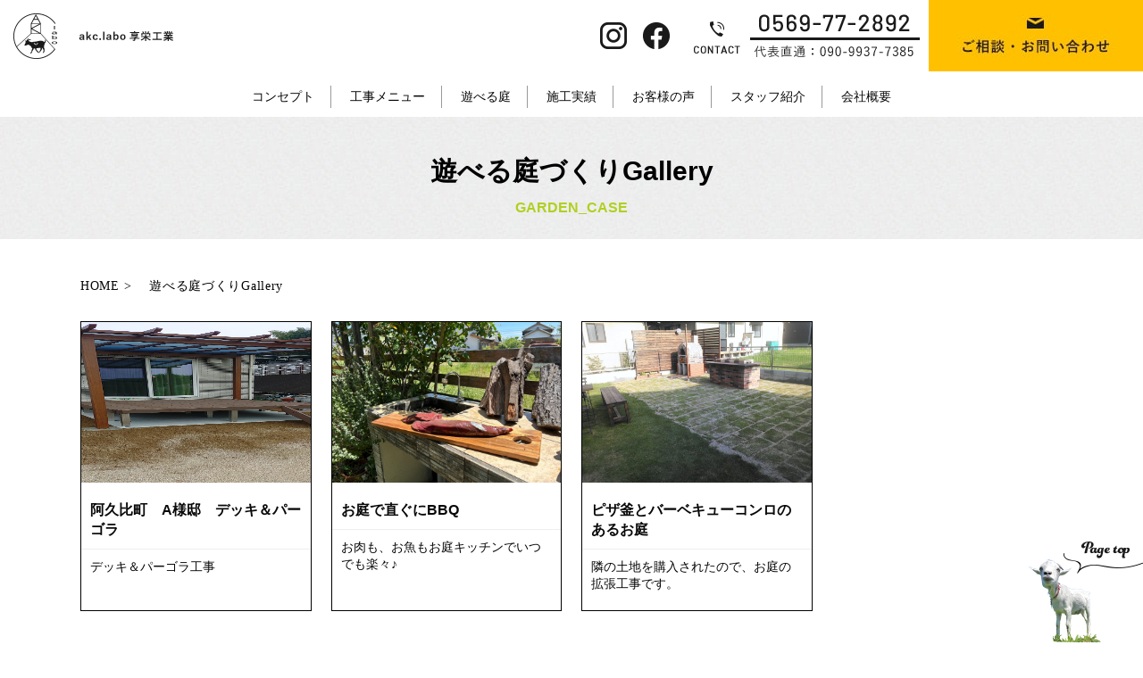

--- FILE ---
content_type: text/html; charset=UTF-8
request_url: https://www.kyouei3.com/garden_case
body_size: 6826
content:



<!DOCTYPE HTML>
<html lang="ja">
<head>
<meta http-equiv="content-type" content="text/html; charset=utf-8">

<meta name="format-detection" content="telephone=no">





<link rel="canonical" href="https://www.kyouei3.com/garden_case">

<title>遊べる庭づくりGallery｜享栄工業｜知多半島・武豊町を中心にワクワクできる遊べる庭づくりの施工実績をご紹介。｜ akc.labo 享栄工業</title><link rel="icon" href="/theme/ababai/favicon.ico?8a7fb0c3a1/" type="image/x-icon">
<meta name="keywords" content="">
<meta name="description" content="知多半島・武豊町を中心に庭づくり、外構・エクステリアを行っている享栄工業。BBQ(バーベキュー)コンロやピザ窯を設置して家族や友人と楽しめる遊べる庭づくりの実際の施工ギャラリーをご紹介。毎日をもっとワクワクして笑顔で過ごして頂けるよう遊べる庭づくりをご提案しています。"><meta property="og:title" content="遊べる庭づくりGallery｜享栄工業｜知多半島・武豊町を中心にワクワクできる遊べる庭づくりの施工実績をご紹介。｜ akc.labo 享栄工業" /><meta property="og:url" content="https://www.kyouei3.com/garden_case" />
<meta property="og:image" content="https://www.kyouei3.com/theme/ababai/ogp.jpg" /><meta property="og:site_name" content="akc.labo 享栄工業" />
<meta name="og:description" content="知多半島・武豊町を中心に庭づくり、外構・エクステリアを行っている享栄工業。BBQ(バーベキュー)コンロやピザ窯を設置して家族や友人と楽しめる遊べる庭づくりの実際の施工ギャラリーをご紹介。毎日をもっとワクワクして笑顔で過ごして頂けるよう遊べる庭づくりをご提案しています。"><meta name="twitter:card" content="summary_large_image" />

<meta name="viewport" content="width=1280, user-scalable=yes">
<link rel="shortcut icon" href="https://www.kyouei3.com/theme/ababai/favicon.ico">
<meta name="thumbnail" content="https://www.kyouei3.com/theme/ababai/mobileimage.jpg" />
<link rel="apple-touch-icon" href="https://www.kyouei3.com/theme/ababai/apple-touch-icon.png" />
<meta name="format-detection" content="telephone=no">
<meta name="SKYPE_TOOLBAR" content="SKYPE_TOOLBAR_PARSER_COMPATIBLE">
<script>
var ua = navigator.userAgent;
var title = document.getElementsByTagName('title');
if (((ua.indexOf('iPhone') > 0) || ua.indexOf('iPod') > 0 || (ua.indexOf('Android') > 0 && ua.indexOf('Mobile') > 0))) {
title[0].insertAdjacentHTML('afterend','<meta name="viewport" content="width=device-width, initial-scale=1.0, maximum-scale=2.0, user-scalable=yes">');
} else {
title[0].insertAdjacentHTML('afterend','<meta name="viewport" content="width=1280, user-scalable=yes">');
}
</script>
<!--base.css-->
<link href="https://fonts.googleapis.com/css?family=Noto+Sans+JP:400,500,700,900&display=swap" rel="stylesheet">
<link href="https://fonts.googleapis.com/css2?family=Noto+Serif+JP:wght@400;500;700;900&display=swap" rel="stylesheet">
<link href="https://fonts.googleapis.com/earlyaccess/sawarabimincho.css" rel="stylesheet" />
<link href="/theme/ababai/css/common.css" rel="stylesheet" media="screen, projection, print">
<link href="/theme/ababai/css/magnific-popup.css" rel="stylesheet">
<link href="/theme/ababai/css/jquery.bxslider.css" rel="stylesheet">
<meta property="og:type" content="article">
<link rel="stylesheet" type="text/css" href="/theme/ababai/css/page-system.css?f753859db5">
<script>
(function(i,s,o,g,r,a,m){i['GoogleAnalyticsObject']=r;i[r]=i[r]||function(){
(i[r].q=i[r].q||[]).push(arguments)},i[r].l=1*new Date();a=s.createElement(o),
m=s.getElementsByTagName(o)[0];a.async=1;a.src=g;m.parentNode.insertBefore(a,m)
})(window,document,'script','//www.google-analytics.com/analytics.js','ga');

ga('create', 'UA-91019856-1', 'auto');

ga('send', 'pageview');
</script>
<!-- Google Tag Manager -->
<script>(function(w,d,s,l,i){w[l]=w[l]||[];w[l].push({'gtm.start':
new Date().getTime(),event:'gtm.js'});var f=d.getElementsByTagName(s)[0],
j=d.createElement(s),dl=l!='dataLayer'?'&l='+l:'';j.async=true;j.src=
'https://www.googletagmanager.com/gtm.js?id='+i+dl;f.parentNode.insertBefore(j,f);
})(window,document,'script','dataLayer','GTM-WGWVV2F');</script>
<!-- End Google Tag Manager -->

	<link rel="sitemap" type="application/xml" title="Sitemap" href="https://www.kyouei3.com/sitemap.xml">
	<meta name="generator" content="Bolt">
	<link rel="canonical" href="https://www.kyouei3.com/garden_case">
</head>

<body id="garden_case">
<!-- Google Tag Manager (noscript) -->
<noscript><iframe src="https://www.googletagmanager.com/ns.html?id=GTM-WGWVV2F"
height="0" width="0" style="display:none;visibility:hidden"></iframe></noscript>
<!-- End Google Tag Manager (noscript) -->

<header>


<!-- 下層共通 top if文 -->

<!-- 下層共通 -->

<!-- PC header -->
<div class="pc">

<p class="h-logo"><a href="/"><img src="/theme/ababai/images/common/open-logo.png" alt="akc.labo 享栄工業" /></a></p>
<ul class="sns-list">
<li><a href="https://www.facebook.com/akcloboratory/?ref=page_internal" target="_blank"><img src="/theme/ababai/images/common/h-fb.png" alt="Facebook"/></a></li>
<li><a href="https://www.instagram.com/akc.labo/" target="_blank"><img src="/theme/ababai/images/common/h-insta.png" alt="Instagram 外部リンク"/></a></li>
</ul><!-- sns-list -->
<p class="tel-txt"><img src="/theme/ababai/images/common/tel-img.png" alt="0569-77-2892"/></p>
<p class="h-c-box"><a href="https://www.kyouei3.com/form"><img src="/theme/ababai/images/common/h-c-box1.jpg" alt="お問い合わせはこちら" class="pc2" /></a></p>
</div>
<!-- /PC header -->

<div class="sp-header">
<p class="h-logo"><a href="/"><img src="/theme/ababai/images/common/sp-open-logo.png" alt="akc.labo 享栄工業"/></a></p>
<p class="h-menu"><img src="/theme/ababai/images/common/sp-fix-top-menu.jpg" alt="メニューを開く"/></p>
</div>

</header>




<!--　グローバルナビ PCのみ　-->
<nav id="g-nav" class="f-gothic clearfix blog-cat-nav"  ontouchstart="">
<div class="g-box">
<p class="h-logo pullhde2"><a href="/"><img src="/theme/ababai/images/common/open-logo.png" alt="akc.labo 享栄工業" /></a></p>
<ul class="navi-inner dropmenu">
<li class="list"><a href="https://www.kyouei3.com/concept">コンセプト</a></li>
<li class="list"><span>工事メニュー</span>
<ul class="sub">
<li><a href="https://www.kyouei3.com/menu#link01">玄関・アプローチ</a></li>
<li><a href="https://www.kyouei3.com/menu#link02">フェンス・ブロック</a></li>
<li><a href="https://www.kyouei3.com/menu#link03">駐車場・カーポート</a></li>
<li><a href="https://www.kyouei3.com/menu#link04">擁壁</a></li>
<li><a href="https://www.kyouei3.com/menu#link05">ウッドデッキ・テラス</a></li>
<li><a href="https://www.kyouei3.com/menu#link06">庭・植栽</a></li>
</ul>
</li>
<li class="list"><a href="https://www.kyouei3.com/garden">遊べる庭</a></li>
<li class="list"><a href="https://www.kyouei3.com/case_newly">施工実績</a></li>
<li class="list"><a href="https://www.kyouei3.com/voice">お客様の声</a></li>
<li class="list"><a href="https://www.kyouei3.com/staff">スタッフ紹介</a></li>
<li class="list"><a href="https://www.kyouei3.com/company">会社概要</a></li>
</ul><!-- navi-inner -->
<p class="h-c-box pullhde2"><a href="https://www.kyouei3.com/form"><img src="/theme/ababai/images/common/h-c-box1.jpg" alt="お問い合わせはこちら" class="pc2" /></a></p>
</div>
</nav><!-- g-nav -->


<!-- SP header -->

<nav id="sp-global-nav" class="f-gothic">
<p class="h-logo"><a href="/"><img src="/theme/ababai/images/common/sp-open-logo.png" alt="akc.labo 享栄工業"/></a></p>
<p class="open-close-01 closebtn"><img src="/theme/ababai/images/common/sp-open-close.jpg" alt="メニューを閉じる"/></p>
<div class="open-color-Box">

<p class="home"><a href="https://www.kyouei3.com/">HOME</a></p>

<ul class="list">
<li class="parent"><img src="/theme/ababai/images/common/f-con-list01.png" alt="CONTENTS"/></li>
<li class="child"><a href="https://www.kyouei3.com/concept">コンセプト</a></li>
<li class="child"><a href="https://www.kyouei3.com/reason">享栄工業が選ばれる理由</a></li>
<li class="child"><a href="https://www.kyouei3.com/garden">遊べる庭づくり</a></li>
<li class="child"><a href="https://www.kyouei3.com/garden_case">遊べる庭づくりGallery</a></li>
<li class="child"><a href="https://www.kyouei3.com/after">アフターメンテナンス</a></li>
<li class="child"><a href="https://www.kyouei3.com/flow">お問い合わせからの流れ</a></li>
<li class="child"><a href="https://www.kyouei3.com/image">もっと楽しむ！あなただけの庭遊び</a></li>
<li class="child"><a href="https://www.kyouei3.com/beginner">初めて外構・エクステリア工事をされる方へ</a></li>
</ul>
<ul class="list">
<li class="parent"><img src="/theme/ababai/images/common/f-con-list02.png" alt="INFORMATION"/></li>
<li class="child"><a href="https://www.kyouei3.com/topics">お知らせ</a></li>
<li class="child"><a href="https://www.kyouei3.com/case_newly">施工実績</a></li>
<li class="child"><a href="https://www.kyouei3.com/event">イベント情報</a></li>
<li class="child"><a href="https://www.kyouei3.com/voice">お客様の声</a></li>
</ul>
<ul class="list">
<li class="parent"><img src="/theme/ababai/images/common/f-con-list03.png" alt="MENU"/></li>
<li class="child"><a href="https://www.kyouei3.com/menu">外構・エクステリアメニュー</a></li>
<li class="child"><a href="https://www.kyouei3.com/menu/#link01">└ 玄関・アプローチ</a></li>
<li class="child"><a href="https://www.kyouei3.com/menu/#link02">└ フェンス・ブロック</a></li>
<li class="child"><a href="https://www.kyouei3.com/menu/#link03">└ 駐車場・カーポート</a></li>
<li class="child"><a href="https://www.kyouei3.com/menu/#link04">└ 擁壁</a></li>
<li class="child"><a href="https://www.kyouei3.com/menu/#link05">└ ウッドデッキ・テラス</a></li>
<li class="child"><a href="https://www.kyouei3.com/menu/#link06">└ 庭・植栽</a></li>
</ul>
<ul class="list">
<li class="parent"><img src="/theme/ababai/images/common/f-con-list04.png" alt="ABOUT US"/></li>
<li class="child"><a href="https://www.kyouei3.com/company">会社概要</a></li>
<li class="child"><a href="https://www.kyouei3.com/staff">スタッフ紹介</a></li>
<li class="child"><a href="https://www.kyouei3.com/blog">スタッフブログ</a></li>
<li class="child"><a href="https://www.kyouei3.com/form">お問い合わせ・ご相談</a></li>
</ul>

<div class="f-con-Box">
<p class="f-logo"><img src="/theme/ababai/images/common/f-con-logo.png" alt="akc.labo 享栄工業" /></p>
<p class="txt">akc.labo 享栄工業</p>
<p class="txt1">〒470-2315　<br class="sp">愛知県知多郡武豊町字中狭111-1</p>
<p class="tel-cmp pc2"><img src="/theme/ababai/images/common/f-con-tel01.png" alt="0569-77-2892"/></p>
<p class="tel-cmp1 pc2"><span class="sp-tel-link1">代表直通:090-9937-7385</span></p>
<p class="tel-cmp sp"><span class="sp-tel-link">TEL:0569-77-2892</span></p>
<p class="f-sns"><a href="https://www.instagram.com/akc.labo/" target="_blank"><img src="/theme/ababai/images/common/f-con-insta.png" alt="インスタグラム"/></a></p>
</div><!-- f-con-Box -->
</div>
</nav>
<!-- /SP header -->


<!--　fix関連 PCのみ　-->

<!--<p class="pc-menu"><img src="/theme/ababai/images/common/fix-top-menu.jpg" alt="メガメニュー を開く"/></p>-->
<aside class="side-fix fix-list">
<p class="fix-pagetop"><a href="#"><img src="/theme/ababai/images/common/pagetop.png" alt="このページの先頭にもどる"/></a></p>
</aside>

<!--
<div id="pc-menu-open">
<p class="open-close-01 closebtn"><img src="/theme/ababai/images/common/open-close.jpg" alt="メガメニュー を閉じる"/></p>

<div class="open-main-Box">
<div class="menu-open-Box clearfix">
<div class="f-link-Box">
<p class="f-home-link"><a href="/">HOME ｜ フッタSEOテキストが入ります</a></p>
<ul class="f-link-l">
<li class="parent">CONCEPT</li>
<li class="child"><a href="https://www.kyouei3.com/">ホーム</a></li>
<li class="child"><a href="https://www.kyouei3.com/staff">スタッフ紹介</a></li>
<li class="child"><a href="https://www.kyouei3.com/case_newly">施工事例</a></li>
<li class="child"><a href="https://www.kyouei3.com/case_reform">リフォーム施工事例</a></li>
<li class="child"><a href="https://www.kyouei3.com/real_estate">土地情報</a></li>
</ul>
<ul class="f-link-c">
<li class="parent">CONTENTS</li>
<li class="child"><a href="https://www.kyouei3.com/voice">お客様の声</a></li>
<li class="child"><a href="https://www.kyouei3.com/event">イベント情報</a></li>
<li class="child"><a href="https://www.kyouei3.com/topics">新着情報</a></li>
<li class="child"><a href="https://www.kyouei3.com/company">会社案内</a></li>
<li class="child"><a href="https://www.kyouei3.com/blog">ブログ</a></li>
</ul>
<ul class="f-link-r">
<li class="parent">POLICY</li>
<li class="child"><a href="https://www.kyouei3.com/form">お問い合わせ</a></li>
<li class="child"><a href="https://www.kyouei3.com/request">資料請求</a></li>
</ul>
</div>
<div class="menu-open-con-Box">
<p class="f-logo"><img src="/theme/ababai/images/common/open-logo.png" alt="akc.labo 享栄工業" /></p>
<p>社名</p>
<p>〒　県市</p>
<p class="tel-cmp"><span class="sp-tel-link">Tel.0000-000-000</span></p>
<p>営業時間／　定休日／</p>
<p><a href="https://www.kyouei3.com/form">お問い合わせ</a></p>
<p><a href="https://www.kyouei3.com/request">資料請求</a></p>
<ul class="sns-list">
<li><a href="https://www.facebook.com/" target="_blank"><img src="/theme/ababai/images/common/f-fb.jpg" alt="Facebook"/></a></li>
<li><a href="https://www.instagram.com/" target="_blank"><img src="/theme/ababai/images/common/f-insta.jpg" alt="Instagram 外部リンク"/></a></li>
</ul>
</div>
</div>
<small class="copyright"> Copyright© 2021 akc.labo 享栄工業. All Rights Reserved.</small>
</div>
</div>--><div class="main-title">
<h1 class="h1-title"><span class="jp f-gothic">遊べる庭づくりGallery</span></h1>
<p class="h1-txt"><span class="en f-gothic">garden_case</span></p>
</div>

<div id="one-cl" class="clearfix"><!-- one-cl -->
<!--<div id="tow-cl" class="clearfix"> tow-cl -->

<main>
<nav class="seo_bread_list clearfix">
<ul class="clearfix" itemscope itemtype="https://schema.org/BreadcrumbList">
<li itemprop="itemListElement" itemscope itemtype="https://schema.org/ListItem">
<a itemprop="item" href="/"><span itemprop="name">HOME</span></a>
<meta itemprop="position" content="1" />
</li>
<li itemprop="itemListElement" itemscope itemtype="https://schema.org/ListItem">
<link itemprop="item" href="https://www.kyouei3.com/garden_case"><span itemprop="name">遊べる庭づくりGallery</span>
<meta itemprop="position" content="2" />
</li>
</ul>
</nav>


<ul class="system-list f-gothic">
<li>
<p class="system-pic fit"><a href = "/garden-case/garden-case-3-2" data-tracking-content-type = "garden_case" data-tracking-content-id = "27" data-tracking-content-name ="" data-tracking-img-src = "/files/2025-08/1754628969_1000004503.jpg?bf31c91465" data-tracking-img-label = "" data-tracking-field-type = "アイキャッチ"><img src="/files/2025-08/1754628969_1000004503.jpg?bf31c91465" class="eyecatchImg" alt="阿久比町　A様邸　デッキ＆パーゴラ アイキャッチ画像"></a></p>
<a href = "/garden-case/garden-case-3-2">
<h2 class="system-ttl-01">阿久比町　A様邸　デッキ＆パーゴラ</h2>
<pre class="system-date">デッキ＆パーゴラ工事

</pre>
</a>
</li>
<li>
<p class="system-pic fit"><a href = "/garden-case/garden-case-3-1" data-tracking-content-type = "garden_case" data-tracking-content-id = "26" data-tracking-content-name ="" data-tracking-img-src = "/files/2024-06/1000012425.jpg?f96a65f07f" data-tracking-img-label = "" data-tracking-field-type = "アイキャッチ"><img src="/files/2024-06/1000012425.jpg?f96a65f07f" class="eyecatchImg" alt="お庭で直ぐにBBQ アイキャッチ画像"></a></p>
<a href = "/garden-case/garden-case-3-1">
<h2 class="system-ttl-01">お庭で直ぐにBBQ</h2>
<pre class="system-date">お肉も、お魚もお庭キッチンでいつでも楽々♪</pre>
</a>
</li>
<li>
<p class="system-pic fit"><a href = "/garden-case/garden-case-3" data-tracking-content-type = "garden_case" data-tracking-content-id = "25" data-tracking-content-name ="" data-tracking-img-src = "/files/2022-02/1645003094_ncm-1014-1024x768.jpg?da8058abfd" data-tracking-img-label = "" data-tracking-field-type = "アイキャッチ"><img src="/files/2022-02/1645003094_ncm-1014-1024x768.jpg?da8058abfd" class="eyecatchImg" alt="ピザ釜とバーベキューコンロのあるお庭 アイキャッチ画像"></a></p>
<a href = "/garden-case/garden-case-3">
<h2 class="system-ttl-01">ピザ釜とバーベキューコンロのあるお庭</h2>
<pre class="system-date">隣の土地を購入されたので、お庭の拡張工事です。</pre>
</a>
</li>
</ul><!-- system-list -->





</main>
</div><!-- one-cl or tow-cl -->


<section id="end-contact">
<div class="box1">
<p class="end-contact-ttl"><img src="/theme/ababai/images/common/end-ttl01.png" alt="Welcome!"/></p>
<p class="end-txt">
	<img src="/theme/ababai/images/common/end-txt01.png" alt="「庭をもっと楽しみたい」「外構・エクステリア工事を頼みたい」「まずは相談してみたい」とどんなことでもお気軽にご相談ください。" class="pc2" />
	<img src="/theme/ababai/images/common/sp-end-txt01.png" alt="「庭をもっと楽しみたい」「外構・エクステリア工事を頼みたい」「まずは相談してみたい」とどんなことでもお気軽にご相談ください。" class="sp" />
</p>
<div class="end-bx">
<p class="tel"><img src="/theme/ababai/images/common/end-bnr-tel.png" alt="tel.0569-77-2892" class="tel-cmp sp-tel-link" /></p>
<p class="tel1"><img src="/theme/ababai/images/common/end-bnr-tel1.jpg" alt="tel.090-9937-7385" class="tel-cmp pc2" /><img src="/theme/ababai/images/common/sp-end-bnr-tel1.jpg" alt="tel.090-9937-7385" class="tel-cmp sp-tel-link1 sp" /></p>
</div>
<p class="btn"><a href="https://www.kyouei3.com/form"><img src="/theme/ababai/images/common/end-btn01.png" alt="メールでのお問い合わせ・ご相談はこちら！" class="pc2" /><img src="/theme/ababai/images/common/sp-end-btn01.png" alt="メールでのお問い合わせ・ご相談はこちら！" class="sp" /></a></p>
<figure class="pic"><img src="/theme/ababai/images/common/end-img01.png" alt="スタッフ画像"/></figure>
</div>
</section>



<!-- end of #main -->

<footer>
<div class="footer-Box clearfix f-gothic">

<div class="f-con-Box">
<p class="f-logo"><img src="/theme/ababai/images/common/f-con-logo.png" alt="akc.labo 享栄工業" /></p>
<p class="txt">akc.labo 享栄工業</p>
<p class="txt1">〒470-2315　<br class="sp">愛知県知多郡武豊町字中狭111-1</p>
<p><a href="https://what3words.com/%E3%81%84%E3%81%94%E3%81%94%E3%81%A1%E3%80%82%E3%82%8D%E3%81%BE%E3%82%93%E3%80%82%E3%81%84%E3%82%8D%E3%81%84%E3%82%8D" target="_blank"><p class="txt2">what3wordsの地図はこちら↓<br>
<span class="span1">///</span><span class="span2">いごこち。ろまん。いろいろ</span></p></a></p>
<p class="tel-cmp pc2"><img src="/theme/ababai/images/common/f-con-tel01.png" alt="0569-77-2892"/></p>
<p class="tel-cmp1 pc"><span class="sp-tel-link1">代表直通:090-9937-7385</span></p>
<p class="tel-cmp sp"><span class="sp-tel-link">TEL:0569-77-2892</span></p>
<p class="f-sns"><a href="https://www.instagram.com/akc.labo/" target="_blank"><img src="/theme/ababai/images/common/f-con-insta.png" alt="インスタグラム"/></a></p>
</div><!-- f-con-Box -->

<figure class="icon sp"><a href="https://www.kyouei3.com/#"><img src="/theme/ababai/images/common/pagetop.png" alt="ページトップに戻る"/></a></figure>

<div class="f-link-Box pc2">
<p class="f-home-link"><a href="/">HOME ｜ 知多半島・武豊町を中心に笑顔で溢れる庭づくりをするならakc.labo 享栄工業</a></p>
<div class="l-box">
<ul class="f-link-l">
<li class="parent"><img src="/theme/ababai/images/common/f-con-list01.png" alt="CONTENTS"/></li>
<li class="child"><a href="https://www.kyouei3.com/concept">コンセプト</a></li>
<li class="child"><a href="https://www.kyouei3.com/reason">享栄工業が選ばれる理由</a></li>
<li class="child"><a href="https://www.kyouei3.com/garden">遊べる庭づくり</a></li>
<li class="child"><a href="https://www.kyouei3.com/garden_case">遊べる庭づくりGallery</a></li>
<li class="child"><a href="https://www.kyouei3.com/after">アフターメンテナンス</a></li>
<li class="child"><a href="https://www.kyouei3.com/flow">お問い合わせからの流れ</a></li>
<li class="child"><a href="https://www.kyouei3.com/image">もっと楽しむ！あなただけの庭遊び</a></li>
<li class="child"><a href="https://www.kyouei3.com/beginner">初めて外構・エクステリア工事をされる方へ</a></li>
</ul>
<ul class="f-link-c">
<li class="parent"><img src="/theme/ababai/images/common/f-con-list02.png" alt="INFORMATION"/></li>
<li class="child"><a href="https://www.kyouei3.com/topics">お知らせ</a></li>
<li class="child"><a href="https://www.kyouei3.com/case_newly">施工実績</a></li>
<li class="child"><a href="https://www.kyouei3.com/event">イベント情報</a></li>
<li class="child"><a href="https://www.kyouei3.com/voice">お客様の声</a></li>
</ul>
</div>

<div class="r-box">
<ul class="f-link-r">
<li class="parent"><img src="/theme/ababai/images/common/f-con-list03.png" alt="MENU"/></li>
<li class="child"><a href="https://www.kyouei3.com/menu">外構・エクステリアメニュー</a></li>
<li class="child1"><a href="https://www.kyouei3.com/menu#link01">└ 玄関・アプローチ</a></li>
<li class="child1"><a href="https://www.kyouei3.com/menu#link02">└ フェンス・ブロック</a></li>
<li class="child1"><a href="https://www.kyouei3.com/menu#link03">└ 駐車場・カーポート</a></li>
<li class="child1"><a href="https://www.kyouei3.com/menu#link04">└ 擁壁</a></li>
<li class="child1"><a href="https://www.kyouei3.com/menu#link05">└ ウッドデッキ・テラス</a></li>
<li class="child1"><a href="https://www.kyouei3.com/menu#link06">└ 庭・植栽
</a></li>
</ul>
<ul class="f-link-o">
<li class="parent"><img src="/theme/ababai/images/common/f-con-list04.png" alt="ABOUT US"/></li>
<li class="child"><a href="https://www.kyouei3.com/company">会社概要</a></li>
<li class="child"><a href="https://www.kyouei3.com/staff">スタッフ紹介</a></li>
<li class="child"><a href="https://www.kyouei3.com/blog">スタッフブログ</a></li>
<li class="child"><a href="https://www.kyouei3.com/form">お問い合わせ・ご相談</a></li>
</ul>
</div>

</div>

</div><!-- footer-Box -->
</footer>
<small class="copyright f-gothic"> Copyright© 2022 akc.labo 享栄工業. All Rights Reserved.</small>


<!--　fix関連 SPのみ　-->
<ul class="sp-fix-list">
<li class="tel"><img src="/theme/ababai/images/common/sp-fix-tel.jpg" alt="0569-77-2892" class="tel-cmp sp-tel-link" /></li>
<li class="tel"><img src="/theme/ababai/images/common/sp-fix-tel1.jpg" alt="090-77-2892" class="tel-cmp sp-tel-link1" /></li>
<li class="icon"><a href="https://www.kyouei3.com/form"><img src="/theme/ababai/images/common/sp-fix-icon-01.jpg" alt="メールでのお問い合わせ"/></a></li>
</ul>

<script src="/theme/ababai/js/jquery.min.js"></script>
<script type="text/javascript" src="/theme/ababai/js/common.min.js?0ad942af27"></script>
<script type="text/javascript" src="/theme/ababai/js/functions.js"></script>
<script type="text/javascript" src="/theme/ababai/js/jquery.magnific-popup.min.js"></script>
<script type="text/javascript" src="/theme/ababai/js/imgLiquid-min.js"></script>
<script type="text/javascript" src="/theme/ababai/js/jquery.bxslider.js"></script>
<script type="text/javascript" src="/theme/ababai/js/ofi.min.js"></script>
<script>
objectFitImages('.fit img');
</script>

 <script>
  jQuery(function($){
    var catnavfix = $('.blog-cat-nav'); //固定させるメニュー
    var fix = catnavfix.offset().top; //オブジェクトの距離を取得
    $(window).scroll(function () {
      if($(window).scrollTop() >= fix) {
        catnavfix.addClass('cat-nav-fix');

      } else {
        catnavfix.removeClass('cat-nav-fix');
      }
    });
  });
  </script>

<script>
  (function(d) {
    var config = {
      kitId: 'uou5bmz',
      scriptTimeout: 3000,
      async: true
    },
    h=d.documentElement,t=setTimeout(function(){h.className=h.className.replace(/\bwf-loading\b/g,"")+" wf-inactive";},config.scriptTimeout),tk=d.createElement("script"),f=false,s=d.getElementsByTagName("script")[0],a;h.className+=" wf-loading";tk.src='https://use.typekit.net/'+config.kitId+'.js';tk.async=true;tk.onload=tk.onreadystatechange=function(){a=this.readyState;if(f||a&&a!="complete"&&a!="loaded")return;f=true;clearTimeout(t);try{Typekit.load(config)}catch(e){}};s.parentNode.insertBefore(tk,s)
  })(document);
</script>

<script>
  (function(d) {
    var config = {
      kitId: 'ehb3scc',
      scriptTimeout: 3000,
      async: true
    },
    h=d.documentElement,t=setTimeout(function(){h.className=h.className.replace(/\bwf-loading\b/g,"")+" wf-inactive";},config.scriptTimeout),tk=d.createElement("script"),f=false,s=d.getElementsByTagName("script")[0],a;h.className+=" wf-loading";tk.src='https://use.typekit.net/'+config.kitId+'.js';tk.async=true;tk.onload=tk.onreadystatechange=function(){a=this.readyState;if(f||a&&a!="complete"&&a!="loaded")return;f=true;clearTimeout(t);try{Typekit.load(config)}catch(e){}};s.parentNode.insertBefore(tk,s)
  })(document);
</script>


<!--[if lt IE 9]>
<script src="/theme/ababai/js/html5shiv.js"></script>
<![endif]-->
</body>
</html>


--- FILE ---
content_type: text/css
request_url: https://www.kyouei3.com/theme/ababai/css/common.css
body_size: 7420
content:
@charset "UTF-8";

/* CSS Document */

/* http://meyerweb.com/eric/tools/css/reset/
   v2.0 | 20110126
   License: none (public domain)
*/

html, body, div, span, applet, object, iframe,
h1, h2, h3, h4, h5, h6, p, blockquote, pre,
a, abbr, acronym, address, big, cite, code,
del, dfn, em, img, ins, kbd, q, s, samp,
small, strike, strong, sub, sup, tt, var,
b, u, i, center,
dl, dt, dd, ol, ul, li,
fieldset, form, label, legend,
table, caption, tbody, tfoot, thead, tr, th, td,
article, aside, canvas, details, embed,
figure, figcaption, footer, header, hgroup,
menu, nav, output, ruby, section, summary,
time, mark, audio, video {	margin: 0;	padding: 0;	border: 0;	font-size: 100%;	font: inherit;	vertical-align: baseline;	box-sizing:border-box;}
/* HTML5 display-role reset for older browsers */
article, aside, details, figcaption, figure, footer, header, hgroup, menu, nav, section, main {	display: block;}
body {	line-height: 1;}
ol, ul {	list-style: none;}
blockquote, q {	quotes: none;}
blockquote:before, blockquote:after, q:before, q:after {	content: '';	content: none;}
table {	border-collapse: collapse;	border-spacing: 0;}

form button:hover{
   cursor: pointer;
 cursor: hand;
 opacity: 0.8;
 }

 .wysiwyg  iframe{
   max-width: 100%;
 }

@media screen and (min-width: 768px),print {
   /* bese */
   body { font-size: 16px;
      overflow-x: hidden;
   line-height: 1.8;
   }
   
   header{max-width: 100%;height: 80px;margin: 0px auto;padding: 15px;position: relative;}
   header .h-logo{float: left;margin-right: 44px;z-index: 10000;position: relative;}
   header .tel-txt{position: absolute; top: 15px; right: 250px;}
   header .sns-list{position: absolute; top: 25px; right: 530px;}
   header .sns-list li{float: right;margin-left: 18px;}
   header .h-c-box{ position: absolute; top: 0; right: 0; }

   .cat-nav-fix{ position: fixed!important; margin-top:0; top: 0px!important; z-index: 999; }

   .pc-menu{ position: fixed; top: 0; right: 0;  z-index: 9999; }
   .pc-menu:hover{ opacity: 0.8; cursor: pointer; cursor: hand;}

   .side-fix{position: fixed;bottom: 0;right: 0;z-index: 101;}
   
   #pc-menu-open{ display: none; background: #f8f8f8; width: 100vw; height: 100vh; position: fixed; top: 0; z-index: 10000; overflow-y: scroll; }
   #pc-menu-open .open-close-01{ position: absolute; top: 0; right: 0; }
   
   #pc-menu-open { background: #ccc; padding: 80px 0; line-height: 1.6; }
   #pc-menu-open  .menu-open-Box{ width: 1100px; margin: 0 auto; font-size: 0.875em;}
   #pc-menu-open  .f-link-Box{ width: 770px; float: left;  }
   #pc-menu-open  .f-link-Box .f-home-link { margin-bottom: 40px;}
   #pc-menu-open  .f-link-Box .f-home-link::before { content: "■ "; }
   #pc-menu-open  .f-link-Box .parent{ font-size: 14px; color: #fff; }
   #pc-menu-open  .f-link-Box .child{ font-size: 14px;}
   #pc-menu-open  .f-link-Box .child::before{ content: "- "; padding-right: 5px;}
   /*#pc-menu-open  .f-link-Box li::before{ content: "> "; }*/
   #pc-menu-open  .f-link-Box li{ margin-bottom: 10px; }
   #pc-menu-open  .f-link-l{ float: left; width: 180px; margin-right: 40px; }
   #pc-menu-open  .f-link-c{ float: left; width: 180px; margin-right: 40px }
   #pc-menu-open  .f-link-r{ float: left; width: 180px; }
   #pc-menu-open  .menu-open-con-Box{ width: 320px; float: left; }
   #pc-menu-open  .menu-open-con-Box .sns-list{display: -webkit-box; display: -webkit-flex; display: -moz-flex; display: -ms-flex; display: -o-flex; display: flex;-webkit-box-lines: multiple; -moz-box-lines: multiple; -webkit-flex-wrap: wrap; -moz-flex-wrap: wrap; -ms-flex-wrap: wrap; flex-wrap: wrap;}

   #g-nav{width: 100%; max-width: 1920px; margin: 0px auto 10px auto;padding: 16px 0 0;text-align: center;font-size: 14px;background-color: #fff; }
   #g-nav .g-box{ width: 1100px; margin: 0 auto; }
   #g-nav li.list {position: relative;display: inline-block; font-size: 14px;}
   #g-nav li.list span { cursor: pointer;}
   #g-nav li.list span,
   #g-nav li.list a{border-right: 1px solid #999;display: block;text-align: center;padding: 0px 17.5px;}
   #g-nav li.list:first-child a { }
   #g-nav li.list:last-child a { border-right: 0; }
   #g-nav .dropmenu li.list ul.sub { visibility: hidden; opacity: 0; transition: 0s; position: absolute; top: 35px; left: 0; margin: 0; padding: 0; z-index: 500; width: 220px;}
   #g-nav .dropmenu li.list:hover ul { visibility: visible; opacity: 1; display: block; }
   #g-nav .dropmenu li.list ul li:last-child a { border-bottom: 1px solid #ccc; }
   #g-nav .dropmenu li.list ul li a { visibility: hidden; opacity: 0; transition: 0.9s; background: #fff; display: block; width: 220px; padding: 10px; color: #000; border: 1px solid #ccc; border-bottom: none; }
   #g-nav .dropmenu li.list:hover ul li a { visibility: visible; opacity: 1; }
   
   .cat-nav-fix .pullhde{ display: none!important; }
   .pullhde2{ display: none!important; }
   .cat-nav-fix .pullhde2{ display: inline-block!important; }
   #g-nav.cat-nav-fix{ height: 80px; }
   #g-nav.cat-nav-fix .h-logo{ position: absolute; top: 15px; left: 20px; }
   #g-nav.cat-nav-fix .h-c-box{ position: absolute; top: 0; right: 0; }
   #g-nav.cat-nav-fix .navi-inner{position: absolute;top: 28px;right: 250px;}

   #end-contact { width: 100%; max-width: 1920px; margin: 0 auto; background: url(../images/common/end-bg.jpg) no-repeat center top -24px;padding: 50px 0 168px;}
   #end-contact .box1{ width: 1200px; position: relative; margin: 0 auto; }
   #end-contact .end-contact-ttl {margin-bottom: 29px;text-align: center;font-size: 1.5em;font-weight: bold;}
   #end-contact p {text-align: center;margin-bottom: 52px;}
   #end-contact .end-bx {}
   #end-contact .tel{text-align: center;margin-bottom: 30px;}
   #end-contact .tel1{text-align: center;margin-bottom: 0;}
   #end-contact .btn{position: absolute;bottom: -228px;left: 50%;transform: translateX(-50%);-ms-transform: translateX(-50%);z-index: 100;margin-bottom: 0;}
   #end-contact .pic{position: absolute;top: 278px;left: 40px;}   
   
   footer{width: 100%;min-width: 1100px;max-width: 1920px;margin: 0 auto;background: url(../images/common/f-con-bg.jpg) no-repeat center top;padding: 272px 0 40px;line-height: 1.6;}
   footer .footer-Box{width: 1200px;margin: 0 auto 59px;font-size: 0.875em;}
   footer .f-link-Box{width: 710px;float: left;padding-top: 6px;}
   footer .f-link-Box .f-home-link {margin-bottom: 42px;letter-spacing: 1.3px;font-size: 16px;}
   footer .f-link-Box .l-box{float: left;margin-left: 8px;margin-right: 43px;}  
   footer .f-link-Box .r-box{ float: left; }  
   footer .f-link-Box .parent{margin-bottom: 16px;}
   footer .f-link-Box .child{font-size: 16px;letter-spacing: 0.8px;}
   footer .f-link-Box .child::before{ content: "> "; padding-right: 5px;}
   footer .f-link-Box .child1{padding-left: 25px;margin-bottom: 5.5px;font-size: 16px;}
   /*footer .f-link-Box li::before{ content: "> "; }*/
   footer .f-link-Box li{margin-bottom: 5.5px;}
   footer .f-link-l{width: 370px;margin-right: 0px;margin-bottom: 31px;}
   footer .f-link-c{width: 370px;margin-right: 0px;}
   footer .f-link-r{width: 250px;margin-bottom: 24px;}
   footer .f-link-o{width: 230px;}
   footer .f-con-Box{width: 400px;float: left;margin-left: 30px;margin-right: 59px;}
   footer .f-con-Box .f-logo{ margin-bottom: 40px; }
   footer .f-con-Box .txt{margin-left: 24px;letter-spacing: 0.8px;}
   footer .f-con-Box .txt1{margin-left: 24px;letter-spacing: 0.8px;margin-bottom: 38px;}
   footer .f-con-Box .txt2{margin-left: 24px;letter-spacing: 0.8px;margin-bottom: 24px;}
   footer .f-con-Box .txt2 a:hover{text-decoration:none!important}
   footer .f-con-Box .txt2 .span1{color: #FF5B5B; letter-spacing: -2px}
   footer .f-con-Box .txt2 .span2{border-bottom: 1px solid #000;}
   footer .f-con-Box .tel-cmp{ margin-left: 20px; padding-bottom: 10px; border-bottom: 3px solid; display: inline-block; margin-bottom: 15px; }
   footer .f-con-Box .tel-cmp1{margin-left: 24px;margin-bottom: 30px;letter-spacing: 0.8px;}
   footer .f-con-Box .f-sns{float: left;margin-left: 26px;}
   footer .f-con-Box .f-sns1{float: left;margin-left: 35px;}



   
   .copyright{font-size: 14px;text-align: center;letter-spacing: -0.5px;padding: 20px 0px;display: block;color: #fff;background-color: #1a1a1a;}
   
   /* common */
   
   /* 2カラムサイト----------------
   #tow-cl{ width: 1100px; margin: 0 auto; padding: 20px 0;}
   #tow-cl main{ width: 800px!important; float: left;  }
   #tow-cl #side{ width: 280px; float: left; margin-right: 19px; background: #333; height: 800px; }
   #blog #tow-cl #side{ display: none;}
   #blog #tow-cl main{ width: 1100px !important;}*/
   /* 1カラムサイト */
   /*#one-cl{ }*/
   

   .main-title{width: 100%;min-width: 1100px;background: url(../images/common/h1-bg.jpg) repeat center top;padding: 34px 0 1px;text-align: center;margin-bottom: 23px;}
   .main-title .en {display: block;font-size: 1rem;margin-bottom: 20px;text-transform: uppercase;font-weight: 700;color: #b0d020;}
   .main-title .jp {display: block;font-size: 30px;font-weight: bold;}
   h2.sub-title{padding: 25px 20px 10px;margin-bottom: 50px;font-size: 34px;font-weight: bold;letter-spacing: 5px;text-align: center;border-bottom: solid 2px #000;}
   h2.sub-title1{font-size: 24px; position: relative; }
   h2.sub-title1 .span1{font-size: 14px; position: absolute; left: 40px; top: -15px}
   h2.sub-title1 .span2{font-size: 40px; position: absolute; left: 100px; top: -15px}.seo_bread_list{max-width: 1100px;width: 100%;padding: 20px 0;margin: 0 auto;font-size: 14px;line-height: 1.4;letter-spacing: 0.7px;}
   .seo_bread_list li{ margin-right: 20px; float: left;  }
   .seo_bread_list li::after{ content: " >"; }
   .seo_bread_list li:last-child::after{ content: ""; }
   
   /*pc・タブレットcss*/
   /*pc_defaultset*/
   .pc { display: block !important; }
   /*pcのみ表示ブロック*/
   .pc2 { display: inline-block !important; }
   /*pcのみ表示ブロック*/
   .sp, .sp2 { display: none !important; }
   /*スマホのみ表示ブロック*/
   .h_menu { display: none; }
   /*スマホ用ヘッダ*/
   .sp-header { display: none; }
   /*スマホ用メニュー*/
   #sp-global-nav { display: none; }
   /*スマホ用メニュー*/
   .sp-fix-list { display: none; }
   /* Antialiasing ※任意　*/
   
   .fit img { object-fit: cover; font-family: "object-fit: cover;"; }
   
   html { -webkit-font-smoothing: subpixel-antialiased; -moz-osx-font-smoothing: none; overflow-x: hidden; }
   
   /* WEB FONTs 游ゴシックかすれ予防*/
   @font-face { font-family: "Yu Gothic"; src: local("Yu Gothic Medium"); font-weight: 100; }
   @font-face { font-family: "Yu Gothic"; src: local("Yu Gothic Medium"); font-weight: 200; }
   @font-face { font-family: "Yu Gothic"; src: local("Yu Gothic Medium"); font-weight: 300; }
   @font-face { font-family: "Yu Gothic"; src: local("Yu Gothic Medium"); font-weight: 400; }
   @font-face { font-family: "Yu Gothic"; src: local("Yu Gothic Bold"); font-weight: bold; }
   @font-face { font-family: "Helvetica Neue"; src: local("Helvetica Neue Regular"); font-weight: 100; }
   @font-face { font-family: "Helvetica Neue"; src: local("Helvetica Neue Regular"); font-weight: 200; }
   .f-min { font-family: "ヒラギノ明朝 ProN W6", "HiraMinProN-W6", "HG明朝E", "ＭＳ Ｐ明朝", "MS PMincho", "MS 明朝", serif; }
   .f-min-02 { font-family: "游明朝", YuMincho, "ヒラギノ明朝 ProN W3","Sawarabi Mincho","Hiragino Mincho ProN", "HG明朝E", "ＭＳ Ｐ明朝", "ＭＳ 明朝", serif; }
   .f-gothic { font-family: -apple-system, BlinkMacSystemFont, "Helvetica Neue", "游ゴシック","Yu Gothic", YuGothic, "ヒラギノ角ゴ Pro", "Hiragino Kaku Gothic Pro",  Verdana, Meiryo, Osaka, 'ＭＳ Ｐゴシック', 'MS PGothic', sans-serif;}
.f-noto{font-family: noto-sans-cjk-jp, sans-serif;font-style: normal;}
.f-noto-c{font-family: noto-serif, serif;font-style: normal;}
   
   
   body { -webkit-text-size-adjust: 100%; }
   img { vertical-align: bottom; }
   a { text-decoration: none; color: #090909; }
   a:hover { text-decoration: underline; }
   .nobd a:hover { text-decoration: none !important; }
   
   /* clearfix */
   .clearfix { zoom: 1; }
   .clearfix:after { display: block; clear: both; height: 0; visibility: hidden; line-height: 0; content: "."; }
   /* wysiwyg */
   .wysiwyg { word-wrap: break-word; margin-bottom: 30px;}
   .wysiwyg strong { font-weight: bolder; }
   .wysiwyg em { font-family: "ＭＳ ゴシック",sans-serif; font-style: italic; }
   .wysiwyg img { max-width: 100% !important; height: auto !important; }
   .wysiwyg p { min-height: 15px; min-width: 10px; line-height: 1.6;}
   .wysiwyg h1, .wysiwyg h2, .wysiwyg h3, .wysiwyg h4, .wysiwyg h5, .wysiwyg h6 { color: #333; font-weight: bold; text-align: left;}
   .wysiwyg h1 { background-color: #b0d020; padding: 12px 24px; font-size: 1.25rem; line-height: 1.6; margin: 0.5em 0 1em; color: #fff;}
   .wysiwyg h2 { border-top: 1px solid #333; border-bottom: 1px solid #333; padding: 12px; font-size: 1.25rem; line-height: 1.6; margin: 0.5em 0 1em;}
   .wysiwyg h3 { border-left: 6px solid #b0d020; padding: 5px 20px; font-size: 1.25rem; line-height: 1.6; margin: 0.5em 0 1em;}
   .wysiwyg h4 { border-bottom: 1px solid #000; padding: 0 0 10px; font-size: 1.188rem; line-height: 1.6; margin: 0.5em 0 1em;}
   .wysiwyg h5 { border-bottom: 1px dashed #000; padding: 0 0 10px; font-size: 1.188rem; line-height: 1.6; margin: 0.5em 0 1em;}
   .wysiwyg h6 { background-color: #b0d020; color: #fff; border: 1px dotted #999; padding: 10px; font-size: 1rem; line-height: 1.6; margin: 0.5em 0 1em;}
   .wysiwyg ul { list-style-type: disc; line-height: 1.6; font-size: 0.875rem; margin: 0.5em 0 1em 2em}
   .wysiwyg ol { list-style-type: decimal; line-height: 1.6; font-size: 0.875rem; margin: 0.5em 0 1em 2em}
   .wysiwyg table th,
   .wysiwyg table td { border: 1px solid #999; padding: 10px; font-size: 0.875rem; margin: 0.5em 0 1em;}
   
   /* リンク透明 */
   a img:hover { -ms-filter: "alpha( opacity=80 )"; filter: alpha(opacity=80); opacity: 0.8; }
   /* リンク透明にしない */
   .noop a img:hover { -ms-filter: "alpha( opacity=100 )"; filter: alpha(opacity=100); opacity: 1.0; }
   /*---------------------------------------- 　　外部サービス ----------------------------------------*/
   /* ggmap */
   /* <div class="ggmap">iframeのコピーしたコード</div> */
   .ggmap { position: relative; padding-bottom: 56.25%; padding-top: 30px; height: 0; overflow: hidden; }
   .ggmap iframe, .ggmap object, .ggmap embed { position: absolute; top: 0; left: 0; width: 100%; height: 100%; }
   /* <div class="youtube"><iframe  src="youtubeのURL?rel=0" frameborder="0" allowfullscreen></iframe></div> */
   .youtube { position: relative; width: 100%; padding-top: 56.25%; }
   .youtube iframe { position: absolute; top: 0; right: 0; width: 100% !important; height: 100% !important; }
   /*---------------------------------------- 　　webフォント（サーバー置き）　 ----------------------------------------*/
   @font-face { font-family: 'jp-sttl01';
   /* お好きな名前にしましょう */
   src: url("../font/.eot");
   /* IE9以上用 */
   src: url("../font/bokutachi.eot?#iefix") format("embedded-opentype"), url("../font/NotoSansCJKjp-Medium.woff") format("woff"), url("../font/NotoSansCJKjp-Medium.woff") format("woff");
   /* iOS, Android用 */
   /* 念の為指定しておきます */
   font-weight: normal;
   /* 念の為指定しておきます */
   font-style: normal; vertical-align: top; margin: 0px; padding: 0px; }
   .myWebFontClass { font-family: 'jp-sttl01'; }
   }
   @media screen and (max-width: 1200px) {
   html {
      overflow: auto;
   }
   body {
      overflow: visible;
   }
   }
@media screen and (max-width: 767px) {

   .mw_wp_form input[type="file"] {
      display: inline-block;
      width: 100%;
      font-size: 3.8vw;
  }
html{
   font-size:62.5% ; 
}

body { overflow: hidden; font-size: 16px; font-family: sans-serif; -webkit-text-size-adjust: 100%;
line-height: 1.6;
}
.pc, .pc2 { display: none !important; }
/*pcのみ表示ブロック*/
.sp { display: block !important; }
/*スマホのみ表示ブロック*/
.sp2 { display: inline-block !important; }
/*スマホのみ表示ブロック*/
.no-br { display: none; }
/*スマホでbrを解除したい場合に使用*/
.sp_display_block { display: block !important; }
/*スマホでflexboxを解除したい場合等に使用*/
.pc-menu{ display: none; }
.side-fix{ display: none; }
.fix-list{ display: none; }
#pc-menu-open{ display: none; }
#g-nav{ display: none; }

.sp-header{ height: 18vw; }
.sp-header .h-logo img { height: 18vw; width: auto; padding: 2vw;}
.sp-header .h-menu { position: fixed; top: 0; right: 0; width: 18vw; z-index: 997;}
.sp-header .h-menu img { height: 18vw; width: auto;}

nav#sp-global-nav .h-logo {background: #fff;padding: 0vw;height: 18vw;}
nav#sp-global-nav .h-logo img { height: 18vw; width: auto; padding: 2vw;}
nav#sp-global-nav { font-size: 3.8vw; z-index: 999; overflow: scroll; position: fixed; top: 0; width: 100vw; height: 100vh; display: none; background-color: #fff; box-sizing: border-box; }
nav#sp-global-nav .open-close-01 { position: fixed; top: 0; right: 0; width: 18vw; z-index: 998;}
nav#sp-global-nav .open-close-01 img { height: 18vw; width: auto;}

nav#sp-global-nav .open-color-Box {padding: 10% 0}
nav#sp-global-nav .open-link { width: 70%; margin: 0 auto 3%;}

nav#sp-global-nav .home{margin: 0 3vw;border-bottom: 1px solid;border-top: 1px solid;padding: 5vw 3vw;font-size: 3.6vw;letter-spacing: 0.2vw;position: relative;margin-bottom: 12vw;}
nav#sp-global-nav .home::after{content: ">";position: absolute;right: 3vw;top: 5vw;}
nav#sp-global-nav .home a{ display: block; }
nav#sp-global-nav .list { margin: 3% 3vw 15vw; }
nav#sp-global-nav .list li{ border-bottom: 0.5px solid; position: relative; }
nav#sp-global-nav .list li::after{content: ">";position: absolute;right: 3vw;top: 4vw;}
nav#sp-global-nav .list li.parent{ padding-bottom: 5vw; }
nav#sp-global-nav .list li.parent::after{ display: none; }
nav#sp-global-nav .list li a { line-height: 1.4; text-decoration: none; padding: 5% 3vw; display: block; }

nav#sp-global-nav .f-con-Box{padding: 0% 3% 30%;}
nav#sp-global-nav .f-con-Box .f-logo{ width: 30%; float: left; margin-right: 5vw; }
nav#sp-global-nav .f-con-Box .txt{font-size: 3.6vw;letter-spacing: 0.19vw;padding-top: 2vw; line-height: 1.8}
nav#sp-global-nav .f-con-Box .txt1{ font-size: 3.6vw; letter-spacing: 0.19vw; line-height: 1.8; }
nav#sp-global-nav .f-con-Box .tel-cmp{ font-size: 3.6vw; letter-spacing: 0.19vw; line-height: 1.8; margin-bottom: 10vw; }
nav#sp-global-nav .f-con-Box .f-sns{text-align: center; margin-bottom: 12vw;}
nav#sp-global-nav .f-con-Box .f-sns1{ padding: 0 33vw 0 5vw; float: left; margin-bottom: 12vw; }

.sp-fix-list { position: fixed; bottom: 0; width: 100%; z-index: 996; display: -webkit-box; display: -webkit-flex; display: -moz-flex; display: -ms-flex; display: -o-flex; display: flex; align-items: flex-end;}
.sp-fix-list .tel {  }
.sp-fix-list .icon { }

#end-contact {width: 100%;margin: 0 auto;background: url(../images/common/sp-end-bg.jpg) no-repeat center bottom;background-size: 100% auto;padding: 8vw 0 70vw;}
#end-contact .box1{ position: relative; margin: 0 5vw; }
#end-contact .end-contact-ttl {margin-bottom: 8vw;text-align: center;font-weight: bold;}
#end-contact .end-txt{ margin-bottom: 9vw; }
#end-contact .end-bx{  }
#end-contact .tel{ text-align: center; margin-bottom: 10vw; padding: 0 10vw;}
#end-contact .tel1{text-align: center;padding: 0 5vw;}
#end-contact .btn{position: absolute;bottom: -83vw;}
#end-contact .pic{position: absolute;bottom: -53vw;left: 2vw;width: 40%;}  

.sp-page-top a { text-align: center; display: block; padding: 5% 3%;}
.sp-page-top a img { width: 10%; height: auto;}
footer{line-height: 1.6;font-size: 3.8vw;background: url(../images/common/sp-f-con-bg.jpg) no-repeat center top;background-size: 100% auto;}
footer .f-link-Box .f-home-link { border-bottom: 1px solid #bebebe; padding: 10% 3%;}
footer .f-link-Box li a { border: 1px solid #bebebe; border-width: 0 1px 1px 0;padding: 3%; display: block;}
footer .f-con-Box{padding: 30% 3% 10%;}
footer .f-con-Box .f-logo{ width: 30%; float: left; margin-right: 5vw; }
footer .f-con-Box .txt{font-size: 3.6vw;letter-spacing: 0.19vw;padding-top: 2vw; line-height: 1.8}
footer .f-con-Box .txt1{ font-size: 3.6vw; letter-spacing: 0.19vw; line-height: 1.8; }
footer .f-con-Box .txt2{font-size: 3.6vw;  letter-spacing: 0.19vw; line-height: 1.8;}
footer .f-con-Box .txt2 a:hover{text-decoration:none!important}
footer .f-con-Box .txt2 .span1{color: #FF5B5B; letter-spacing: 0vw}
footer .f-con-Box .txt2 .span2{border-bottom: 1px solid #000;}
footer .f-con-Box .tel-cmp{ font-size: 3.6vw; margin-left:33vw;letter-spacing: 0.19vw; line-height: 2.8; margin-bottom: 10vw; }
footer .f-con-Box .f-sns{ text-align: center; margin-bottom: 12vw;}
footer .f-con-Box .f-sns1{ padding: 0 33vw 0 5vw; float: left; margin-bottom: 12vw; }
footer .footer-Box{position: relative;padding-bottom: 24vw;}
footer .footer-Box .icon{ position: absolute; bottom: 0; right: 0; }

.copyright{font-size: 3.2vw;line-height: 1.6;padding: 6% 3% 23%;display: block;color: #fff;background-color: #1a1a1a;text-align: center;}

.main-title{width: 100%;padding: 4% 0;text-align: center;margin-bottom: 4%;background: url(../images/common/h1-bg.jpg) repeat center top;}
.main-title .en {display: block;font-size: 3.2vw;text-transform: uppercase;color: #b0d020;font-weight: 700;}
.main-title .jp { display: block; font-size: 4.8vw; font-weight: bold;}

h2.sub-title{ font-weight: bold; padding: 3% 3% 1%; margin-bottom: 5%; font-size: 5vw; letter-spacing: 0.3vw; text-align: center; border-bottom: solid #000 1px;}
h2.sub-title1{font-size: 5vw; position: relative; left: 8vw}
h2.sub-title1 .span1{font-size: 3vw; position: absolute; left: 10vw; top: -3vw}
h2.sub-title1 .span2{font-size: 6vw; position: absolute; left: 25vw; top: -1vw}

.seo_bread_list{ width: 100%; padding: 2vw 2vw 3.5vw; margin: 0 auto; font-size: 3.2vw; color: #666; line-height: 1.6;}
/*.seo_bread_list{display: none;}*/
 .seo_bread_list a { color: #666;}
.seo_bread_list li{ margin-right: 1.5vw; float: left;  }
.seo_bread_list li::after{ content: ">"; }
.seo_bread_list li:last-child::after{ content: none; } 

/* 2カラムサイト---------------- */
#tow-cl #side{ display: none;}

.fit img { object-fit: cover; }
.wysiwyg img { width: auto !important; height: auto !important; }
html { -webkit-font-smoothing: subpixel-antialiased; -moz-osx-font-smoothing: none; overflow-x: hidden; }
/* WEB FONTs 游ゴシックかすれ予防*/
@font-face { font-family: "Yu Gothic"; src: local("Yu Gothic Medium"); font-weight: 100; }
@font-face { font-family: "Yu Gothic"; src: local("Yu Gothic Medium"); font-weight: 200; }
@font-face { font-family: "Yu Gothic"; src: local("Yu Gothic Medium"); font-weight: 300; }
@font-face { font-family: "Yu Gothic"; src: local("Yu Gothic Medium"); font-weight: 400; }
@font-face { font-family: "Yu Gothic"; src: local("Yu Gothic Bold"); font-weight: bold; }
@font-face { font-family: "Helvetica Neue"; src: local("Helvetica Neue Regular"); font-weight: 100; }
@font-face { font-family: "Helvetica Neue"; src: local("Helvetica Neue Regular"); font-weight: 200; }
.f-min { font-family: "ヒラギノ明朝 ProN W6", "HiraMinProN-W6", "HG明朝E", "ＭＳ Ｐ明朝", "MS PMincho", "MS 明朝", serif; }
.f-min-02 { font-family: "游明朝", YuMincho, "ヒラギノ明朝 ProN W3","Sawarabi Mincho","Hiragino Mincho ProN", "HG明朝E", "ＭＳ Ｐ明朝", "ＭＳ 明朝", serif; }
.f-gothic { font-family: -apple-system, BlinkMacSystemFont, "Helvetica Neue", "游ゴシック","Yu Gothic", YuGothic, "ヒラギノ角ゴ Pro", "Hiragino Kaku Gothic Pro",  Verdana, Meiryo, Osaka, 'ＭＳ Ｐゴシック', 'MS PGothic', sans-serif;}
.f-noto{font-family: noto-sans-cjk-jp, sans-serif;font-style: normal;}
.f-noto-c{font-family: noto-serif, serif;font-style: normal;}

body { -webkit-text-size-adjust: 100%; }
img { vertical-align: bottom; max-width: 100%; }
a { text-decoration: none; color: #090909; }
a:hover { text-decoration: underline; }
.nobd a:hover { text-decoration: none !important; }
.clearfix { zoom: 1; }
.clearfix:after { display: block; clear: both; height: 0; visibility: hidden; line-height: 0; content: "."; }

/* wysiwyg */
.wysiwyg { word-wrap: break-word; margin-bottom: 30px; font-size: 1.4rem;}
.wysiwyg strong { font-weight: bolder; }
.wysiwyg em { font-family: "ＭＳ ゴシック",sans-serif; font-style: italic; }
.wysiwyg img { max-width: 100% !important; height: auto !important; }
.wysiwyg p { min-height: 3vw; min-width: 3vw; line-height: 1.6;}
.wysiwyg h1, .wysiwyg h2, .wysiwyg h3, .wysiwyg h4, .wysiwyg h5, .wysiwyg h6 { color: #333; font-weight: bold; text-align: left;}
.wysiwyg h1 { background-color: #b0d020; color: #fff; padding: 3%; font-size: 4.2vw; line-height: 1.6; margin: 0.2vw 0 4.2vw;}
.wysiwyg h2 { border-top: 1px solid #333; border-bottom: 1px solid #333; padding: 3%; font-size: 4.2vw; line-height: 1.6; margin: 0.2vw 0 4.2vw;}
.wysiwyg h3 { border-left: 4px solid #b0d020; padding: 3%; font-size: 4.2vw; line-height: 1.6; margin: 0.2vw 0 4.2vw;}
.wysiwyg h4 { border-bottom: 1px solid #000; padding: 0 0 3%; font-size: 4vw; line-height: 1.6; margin: 0.2vw 0 4.2vw;}
.wysiwyg h5 { border-bottom: 1px dashed #000; padding: 0 0 3%; font-size: 3.6vw; line-height: 1.6; margin: 0.2vw 0 4.2vw;}
.wysiwyg h6 { background-color: #b0d020; color: #fff; border: 1px dotted #999; padding: 3%; font-size: 3.6vw; line-height: 1.6; margin: 0.2vw 0 4.2vw;}
.wysiwyg ul { list-style-type: disc; line-height: 1.6; margin: 0.2vw 0 4.2vw 8vw}
.wysiwyg ol { list-style-type: decimal; line-height: 1.6; font-size: 3.6vw; margin: 0.2vw 0 4.2vw 8vw}
.wysiwyg table { width: 100% !important;}
.wysiwyg table th,
.wysiwyg table td { border: 1px solid #999; padding: 3%; font-size: 3.6vw; margin: 0.2vw 0 4.2vw 8vw}
/* img-block */
/* アンカーリンク調整 */
.hideAnchor { display: block; height: 0px; overflow: hidden; text-indent: -9999px; margin-top: -10px; padding-bottom: 10px; }
/* スクロール縦 */
.scroll-y { box-sizing: border-box; overflow-y: scroll; transform: translateZ(0); }
/* リンク透明 */
a img:hover { -ms-filter: "alpha( opacity=80 )"; filter: alpha(opacity=80); opacity: 0.8; }
/* リンク透明にしない */
.noop a img:hover { -ms-filter: "alpha( opacity=100 )"; filter: alpha(opacity=100); opacity: 1.0; }
/*---------------------------------------- 　　外部サービス ----------------------------------------*/
/* ggmap */
/* <div class="ggmap">iframeのコピーしたコード</div> */
.sp-ggmap { position: relative; padding-bottom: 56.25%; padding-top: 30px; height: 0; overflow: hidden; }
.sp-ggmap iframe, .sp-ggmap object, .sp-ggmap embed { position: absolute; top: 0; left: 0; width: 100%; height: 100%; }
/* <div class="youtube"><iframe  src="youtubeのURL?rel=0" frameborder="0" allowfullscreen></iframe></div> */
.youtube { position: relative; width: 100%; padding-top: 56.25%; }
.youtube iframe { position: absolute; top: 0; right: 0; width: 100% !important; height: 100% !important; }
/*---------------------------------------- 　　webフォント（サーバー置き）　 ----------------------------------------*/
@font-face { font-family: 'jp-sttl01';
/* お好きな名前にしましょう */
src: url("../font/.eot");
/* IE9以上用 */
src: url("../font/bokutachi.eot?#iefix") format("embedded-opentype"), url("../font/NotoSansCJKjp-Medium.woff") format("woff"), url("../font/NotoSansCJKjp-Medium.woff") format("woff");
/* iOS, Android用 */
/* 念の為指定しておきます */
font-weight: normal;
/* 念の為指定しておきます */
font-style: normal; vertical-align: top; margin: 0px; padding: 0px; }
.myWebFontClass { font-family: 'jp-sttl01'; }
}

@media screen and (max-height: 450px) {
   /* 高さ450px以下の場合 andoroidのフォーム対策 ストーカーバナー用　*/
	.sp-fix-list{display: none;}
}


--- FILE ---
content_type: text/css
request_url: https://www.kyouei3.com/theme/ababai/css/page-system.css?f753859db5
body_size: 8488
content:
@charset "UTF-8";

#case_newly .system-list .system-category-set > p:nth-child(n+3){display: none;} 

@media screen and (min-width: 768px),print {  

  main{ width: 1100px; margin: 0 auto 30px auto; }
  .inc-list .ttl{text-align: center;font-size: 30px;font-weight: 700;letter-spacing: 1.5px;line-height: 32px;margin-bottom: 20px;}
  /* 3枚表示のbxslider
  -------------------------------------*/
    /* system-common */
  .page-list { font-size: 0.875em; margin: 50px 0 100px;  text-align: center; font-family: -apple-system, BlinkMacSystemFont, "Helvetica Neue", "游ゴシック","Yu Gothic", YuGothic, "ヒラギノ角ゴ Pro", "Hiragino Kaku Gothic Pro",  Verdana, Meiryo, Osaka, 'ＭＳ Ｐゴシック', 'MS PGothic', sans-serif; }
  .page-list li{ background: #eeefef; display: inline-block; border: #dcdddd 1px solid; }
  .page-list li.active { background: #231815; color: #fff; }
  .page-list li.active a { color: #fff; }
  .page-list a { padding: 12px; display: inline-block; }
  .pagen{ width: 100%; margin: 0 auto 30px auto; font-family: -apple-system, BlinkMacSystemFont, "Helvetica Neue", "游ゴシック","Yu Gothic", YuGothic, "ヒラギノ角ゴ Pro", "Hiragino Kaku Gothic Pro",  Verdana, Meiryo, Osaka, 'ＭＳ Ｐゴシック', 'MS PGothic', sans-serif; }
  .page-navi { font-size: 0.875em; }
  .page-navi li { display: inline-block;  }
  .page-navi li.active { background: #ccc; }
  .page-navi a { padding: 8px; display: inline-block; }
  .page-navi .fast { margin-right: 0px; }
  .page-navi .last { }
  .page-navi .fast::after {  content: "|";  display: inline-block;  margin: 0 5px; }
  .pagen .list{ float: right; }
  .pagen .list a{ margin: 0 auto; color: #fff; padding: 7px 30px; font-size: 0.875em; text-align: center; display: inline-block; background: #000; }
  .pagen .list a:hover{ background: #666; text-decoration: none; }
  .btnArea { text-align: center; margin: 50px 0 20px; padding: 0; }
  .btnArea a{ font-weight: bold; margin: 0 auto; color: #fff; padding: 20px 50px; font-size: 0.875em; text-align: center; display: block; background: #000; letter-spacing: 1px; width: 60%;}
  .btnArea a:hover{ background: #666; text-decoration: none; }
  .btnArea-s { text-align: center;}
  .btnArea-s a{ font-weight: bold; margin: 0 auto; color: #fff; padding: 10px 50px; font-size: 0.875em; text-align: center; display: inline-block; background: #000; letter-spacing: 1px;}
  .btnArea-s a:hover{ background: #666; text-decoration: none; }
  .btnArea-s::after{  content: ''; display: block; margin-bottom: 100px;}
  .borderwrap{ margin-bottom: 40px;}
  .borderwrap h3{ font-size: 1.5em; font-weight: bold;  margin-bottom: 20px; padding-bottom: 15px; border-bottom: 1px #ccc solid; line-height: 1.6; }
  .borderwrap p{ font-size: 0.875em; line-height: 1.8;}
  
  /* event -------------------------------------*/
  #event .system-list{ background: #eeefef; padding: 41px 21px 21px; margin-bottom: 50px; display: -webkit-box; display: -webkit-flex; display: -moz-flex; display: -ms-flex; display: -o-flex; display: flex; -webkit-box-lines: multiple; -moz-box-lines: multiple; -webkit-flex-wrap: wrap; -moz-flex-wrap: wrap; -ms-flex-wrap: wrap; flex-wrap: wrap; }
  #event .system-list li{ line-height: 1.4; width: 32%; margin-right: 2%; background: #fff; position: relative; margin-bottom: 20px; }
  #event .system-list li:nth-child(3n){ margin-right: 0}
  #event .system-list li a:hover{ text-decoration: none; }
  #event .system-pic{ width: 100%; height: 220px; overflow: hidden; text-align: center; }
  #event .system-pic img{ width: 100%; height: 220px; }
  #event .system-date{ font-size: 0.75em; margin-bottom: 10px; line-height: 1.4;}
  #event .system-date::before{ content: "■"; }
  #event .system-information {margin-bottom: 20px;padding: 0 10px 10px;}
  #event .system-txt{ font-size:  0.813em; margin-bottom: 5px; line-height: 1.4; }
  #event .system-coment{ font-size: 0.813em; margin-bottom: 5px; line-height: 1.4; }
  #event .system-ttl-01{font-size: 1em;font-weight: bold;line-height: 1.4;margin-bottom: 15px;color: #937956;}
  #event .system-category{font-size: 14px;font-weight: bold;color: #fff;text-align: center;padding: 8px;background-color: #000;margin-bottom: 20px;}
  #event .serchcategory{ margin-bottom: 100px;}
  #event .serchcategory .icon { display: inline-block; margin-bottom: 15px; font-size: 0.688em; font-weight: bold; color: #fff; text-align: center; padding: 10px 20px;}
  #event .system-category1{margin-bottom: 1px; font-size: 16px; font-weight: bold; color: #fff; text-align: center; padding: 10px 20px; background-color: #ccc; position: relative;}
  #event .serchcategory1{ margin-bottom: 100px; width: 750px; margin: 0 auto; position: relative; top: -50px}
  #event .serchcategory1 .icon {width: 150px;display: inline-block;margin-bottom: 15px;margin-right: 30px;font-size: 18px;font-weight: bold;text-align: center;padding: 10px 10px;position: relative;background: #000;color: #fff;}
  #event .serchcategory1 .icon:after{ content: ""; width: 20px; height: 20px; background: url(../images/common/category-icon.png) no-repeat right top; position: absolute; right: -13px; top: 35px; z-index: 1}

  #event .system-icon02 span {position: absolute;top: -30px;left: -10px;z-index: 99;}

  #event .system-contents{ background: #eeefef; padding: 40px 20px; margin-bottom: 30px; }
  #event .system-contents-inner {background: #fff;padding: 40px 20px 40px;}
  #event .system-contents .system-date{ font-size: 0.75em; line-height: 1.4; text-align: right;}
  #event .system-contents .system-date::before{ content: none; }
  #event .system-contents .titleArea{margin-bottom: 30px;border-bottom: 1px #ccc solid; position: relative;}
  #event .system-contents .titleArea .system-icon02{position: absolute;top: -60px;left: -10px;}
  #event .system-contents .system-coment{ font-size: 20px; font-weight: 700; letter-spacing: 1.8px; line-height: 32px; margin-bottom: 40px; }
  #event .system-contents .system-category{ margin-bottom: 20px; font-size: 0.75em; color: #fff; text-align: center; padding: 8px; width: 20%; float: left; margin-right: 2px;}
  #event .system-contents .system-ttl{ font-size: 1.375em; font-weight: bold; margin-bottom: 20px; line-height: 1.4;}
  #event .system-contents .system-icon02 { width: 20%;}
  #event .system-contents .system-i-pic{ text-align: center; margin-bottom: 50px; }
  #event .system-contents .system-i-pic img{ max-width: 100%; max-height: 600px; width: auto; height: auto; }
  #event .system-gallery { background: #eeefef; padding: 30px 20px;}
  #event .system-gallery h2 { text-transform: uppercase;}
  #event .gallery-list{ display: -webkit-box; display: -webkit-flex; display: -moz-flex; display: -ms-flex; display: -o-flex; display: flex; -webkit-box-lines: multiple; -moz-box-lines: multiple; -webkit-flex-wrap: wrap; -moz-flex-wrap: wrap; -ms-flex-wrap: wrap; flex-wrap: wrap; }
  #event .gallery-list li{ width: 18.4%; position: relative; margin:0 2% 25px 0; font-size: 0.75em; line-height: 1.4;}
  #event .gallery-list li:nth-of-type(5n) { margin-right: 0;}
  #event .gallery-list li a:hover{ text-decoration: none; }
  #event .gallery-list li .system-Frame{ display: block; width: 100%; height: 120px; overflow: hidden; text-align: center; margin-bottom: 8px;}
  #event .gallery-list li .system-Frame::after{ content: url(../images/common/icon_plus.jpg); display: block; position: absolute; top: 90px; right: 0;}
  #event .gallery-list li .system-Frame img{ width: 100%; height: 120px; }

  #event .system-list02{ background: #eeefef; padding: 41px 21px 21px; margin-bottom: 50px; display: -webkit-box; display: -webkit-flex; display: -moz-flex; display: -ms-flex; display: -o-flex; display: flex; -webkit-box-lines: multiple; -moz-box-lines: multiple; -webkit-flex-wrap: wrap; -moz-flex-wrap: wrap; -ms-flex-wrap: wrap; flex-wrap: wrap; }
  #event .system-list02 li{ line-height: 1.4; width: 23.5%; margin-right: 2%; background: #fff; position: relative; margin-bottom: 20px; padding: 20px 10px 30px;}
  #event .system-list02 li:nth-child(4n){ margin-right: 0}
  #event .system-list02 li a:hover{ text-decoration: none; }
  #event .system-list02 .btn{ text-align: center; background: #333; color: #fff; font-size: 0.75em; position: absolute; bottom: 0; left: 0; width: 100%; padding: 3%;}
  #event .system-list02 .btn::after { content: ' >';}
  #event .system-list02 .system-pic{ width: 100%; height: 180px; overflow: hidden; text-align: center; margin-bottom: 15px; }
  #event .system-list02 .system-pic img{ width: 100%; height: 180px; }
  #event .system-list02 .system-date{ font-size: 0.75em; margin-bottom: 10px; line-height: 1.4; }
  #event .system-list02 .system-date::before{ content: "■"; }
  #event .system-list02 .system-coment{ font-size: 0.75em; margin-bottom: 5px; line-height: 1.4; }
  #event .system-list02 .system-ttl-01{ font-size: 1em; margin-bottom: 20px; line-height: 1.4; }

  /* garden_case -------------------------------------*/
  #garden_case .system-list{margin-bottom: 50px;padding-top: 10px;display: -webkit-box;display: -webkit-flex;display: -moz-flex;display: -ms-flex;display: -o-flex;display: flex;-webkit-box-lines: multiple;-moz-box-lines: multiple;-webkit-flex-wrap: wrap;-moz-flex-wrap: wrap;-ms-flex-wrap: wrap;flex-wrap: wrap;}
  #garden_case .system-list li{line-height: 1.4;width: 23.5%;margin-right: 2%;background: #fff;position: relative;margin-bottom: 20px;border: 1px solid;}
  #garden_case .system-list li:nth-child(4n){ margin-right: 0}
  #garden_case .system-list li a:hover{ text-decoration: none; }
  #garden_case .system-pic{ width: 100%; height: 180px; overflow: hidden; text-align: center; margin-bottom: 20px; }
  #garden_case .system-pic img{ width: 100%; height: 180px; }
  #garden_case .system-date{ font-size: 14px; margin-bottom: 20px; line-height: 1.4; padding: 0 10px; white-space: pre-wrap; }
  #garden_case .system-ttl-01{ font-size: 1em; margin-bottom: 10px; line-height: 1.4; padding: 0px 10px 10px; font-weight: 700; border-bottom: 1px solid #eee; }
  #garden_case .system-category-set { margin-bottom: 15px; margin-top: -15px;}
  #garden_case .system-category{font-size: 16px;font-weight: bold;color: #fff;text-align: center;padding: 8px;background-color: #000;margin: 0 10px 15px;}
  #garden_case .serchcategory{ margin-bottom: 100px;}
  #garden_case .serchcategory .icon { display: inline-block; margin-bottom: 15px; font-size: 0.688em; font-weight: bold; color: #fff; text-align: center; padding: 10px 20px; }
  #garden_case .system-category1{margin-bottom: 1px; font-size: 16px; font-weight: bold; color: #fff; text-align: center; padding: 10px 20px; background-color: #ccc; position: relative;}
  #garden_case .serchcategory1{ margin-bottom: 100px; width: 750px; margin: 0 auto; position: relative; top: -50px}
  #garden_case .serchcategory1 .icon {min-width: 100px;display: inline-block;margin-bottom: 15px;margin-right: 30px;font-size: 18px;font-weight: bold;text-align: center;padding: 5px 10px;position: relative;background: #000;color: #fff;}
  #garden_case .serchcategory1 .icon:after{content: "";width: 20px;height: 20px;background: url(../images/common/category-icon.png) no-repeat right top;position: absolute;right: -13px;top: 28px;z-index: 1;}
  #garden_case .system-contents{ background: #eeefef; padding: 40px 20px; margin-bottom: 30px; }
  #garden_case .system-contents .system-category-set { margin-top: 0px; margin-bottom: 0;}
  #garden_case .system-contents-inner { background: #fff; padding: 40px 20px;}
  #garden_case .system-contents .system-date{ font-size: 1em; margin-bottom: 15px; display: block; }
  #garden_case .system-contents .system-category{margin-bottom: 20px;font-size: 16px;color: #fff;text-align: center;padding: 8px;width: 20%;float: left;margin-right: 2px;}
  #garden_case .system-contents .system-ttl{ font-size: 1.375em; font-weight: bold;  margin-bottom: 30px; padding-bottom: 25px; border-bottom: 1px #ccc solid; line-height: 1.4; }
  #garden_case .system-contents .system-i-pic{ text-align: center; margin-bottom: 50px; }
  #garden_case .system-contents .system-i-pic img{ max-width: 100%; max-height: 600px; width: auto; max-height: auto; }
  #garden_case .system-gallery { background: #eeefef; padding: 30px 20px;}
  #garden_case .system-gallery h2 { text-transform: uppercase;}
  #garden_case .gallery-list{ display: -webkit-box; display: -webkit-flex; display: -moz-flex; display: -ms-flex; display: -o-flex; display: flex; -webkit-box-lines: multiple; -moz-box-lines: multiple; -webkit-flex-wrap: wrap; -moz-flex-wrap: wrap; -ms-flex-wrap: wrap; flex-wrap: wrap; }
  #garden_case .gallery-list li{ width: 18.4%; position: relative; margin:0 2% 25px 0; font-size: 0.75em; line-height: 1.4; text-align: left;}
  #garden_case .gallery-list li:nth-of-type(5n) { margin-right: 0;}
  #garden_case .gallery-list li a:hover{ text-decoration: none; }
  #garden_case .gallery-list li .system-Frame{ display: block; width: 100%; height: 120px; overflow: hidden; text-align: center; margin-bottom: 8px;}
  #garden_case .gallery-list li .system-Frame::after{ content: url(../images/common/icon_plus.jpg); display: block; position: absolute; top: 90px; right: 0;}
  #garden_case .gallery-list li .system-Frame img{ width: 100%; height: 120px; }

  /* case_newly -------------------------------------*/
  #case_newly .system-list{margin-bottom: 50px;display: -webkit-box;display: -webkit-flex;display: -moz-flex;display: -ms-flex;display: -o-flex;display: flex;-webkit-box-lines: multiple;-moz-box-lines: multiple;-webkit-flex-wrap: wrap;-moz-flex-wrap: wrap;-ms-flex-wrap: wrap;flex-wrap: wrap;}
  #case_newly .system-list li{line-height: 1.4;width: 23.5%;margin-right: 2%;background: #fff;position: relative;margin-bottom: 20px;border: 1px solid;}
  #case_newly .system-list li:nth-child(4n){ margin-right: 0}
  #case_newly .system-list li a:hover{ text-decoration: none; }
  #case_newly .system-pic{ width: 100%; height: 180px; overflow: hidden; text-align: center; margin-bottom: 30px; }
  #case_newly .system-pic img{ width: 100%; height: 180px; }
  #case_newly .system-date{ font-size: 14px; margin-bottom: 10px; line-height: 1.4; color: #808080; padding: 0 10px; }
  #case_newly .system-ttl-01{ font-size: 1em; margin-bottom: 20px; line-height: 1.4; padding: 0 10px; }
  #case_newly .system-category-set { margin-bottom: 15px; margin-top: -15px;}
  #case_newly .system-category{font-size: 16px;font-weight: bold;color: #fff;text-align: center;padding: 8px;background-color: #000;margin: 0 10px 2px;}
  #case_newly .serchcategory{ margin-bottom: 100px;}
  #case_newly .serchcategory .icon { display: inline-block; margin-bottom: 15px; font-size: 0.688em; font-weight: bold; color: #fff; text-align: center; padding: 10px 20px; }
  #case_newly .system-category1{margin-bottom: 1px; font-size: 16px; font-weight: bold; color: #fff; text-align: center; padding: 10px 20px; background-color: #ccc; position: relative;}
  #case_newly .serchcategory1{ margin-bottom: 100px; width: 750px; margin: 0 auto; position: relative; top: -50px}
  #case_newly .serchcategory1 .icon {min-width: 100px;display: inline-block;margin-bottom: 15px;margin-right: 30px;font-size: 18px;font-weight: bold;text-align: center;padding: 5px 10px;position: relative;background: #000;color: #fff;}
  #case_newly .serchcategory1 .icon:after{content: "";width: 20px;height: 20px;background: url(../images/common/category-icon.png) no-repeat right top;position: absolute;right: -13px;top: 28px;z-index: 1;}
  #case_newly .system-contents{ background: #eeefef; padding: 40px 20px; margin-bottom: 30px; }
  #case_newly .system-contents .system-category-set { margin-top: 0px; margin-bottom: 0;}
  #case_newly .system-contents-inner { background: #fff; padding: 40px 20px;}
  #case_newly .system-contents .system-date{ font-size: 1em; margin-bottom: 15px; display: block; }
  #case_newly .system-contents .system-category{margin-bottom: 20px;font-size: 16px;color: #fff;text-align: center;padding: 8px;width: 20%;float: left;margin-right: 2px;}
  #case_newly .system-contents .system-ttl{ font-size: 1.375em; font-weight: bold;  margin-bottom: 30px; padding-bottom: 25px; border-bottom: 1px #ccc solid; line-height: 1.4; }
  #case_newly .system-contents .system-i-pic{ text-align: center; margin-bottom: 50px; }
  #case_newly .system-contents .system-i-pic img{ max-width: 100%; max-height: 600px; width: auto; max-height: auto; }
  #case_newly .system-gallery { background: #eeefef; padding: 30px 20px;}
  #case_newly .system-gallery h2 { text-transform: uppercase;}
  #case_newly .gallery-list{ display: -webkit-box; display: -webkit-flex; display: -moz-flex; display: -ms-flex; display: -o-flex; display: flex; -webkit-box-lines: multiple; -moz-box-lines: multiple; -webkit-flex-wrap: wrap; -moz-flex-wrap: wrap; -ms-flex-wrap: wrap; flex-wrap: wrap; }
  #case_newly .gallery-list li{ width: 18.4%; position: relative; margin:0 2% 25px 0; font-size: 0.75em; line-height: 1.4; text-align: left;}
  #case_newly .gallery-list li:nth-of-type(5n) { margin-right: 0;}
  #case_newly .gallery-list li a:hover{ text-decoration: none; }
  #case_newly .gallery-list li .system-Frame{ display: block; width: 100%; height: 120px; overflow: hidden; text-align: center; margin-bottom: 8px;}
  #case_newly .gallery-list li .system-Frame::after{ content: url(../images/common/icon_plus.jpg); display: block; position: absolute; top: 90px; right: 0;}
  #case_newly .gallery-list li .system-Frame img{ width: 100%; height: 120px; }
  
  /* voice -------------------------------------*/
  #voice .system-list{margin-bottom: 50px;display: -webkit-box;display: -webkit-flex;display: -moz-flex;display: -ms-flex;display: -o-flex;display: flex;-webkit-box-lines: multiple;-moz-box-lines: multiple;-webkit-flex-wrap: wrap;-moz-flex-wrap: wrap;-ms-flex-wrap: wrap;flex-wrap: wrap;}
  
  #voice .system-list li{line-height: 1.4;width: 32%;margin-right: 2%;background: #0d6249;position: relative;margin-bottom: 20px; position: relative;}
  #voice .system-list li:nth-child(3n){ margin-right: 0}
  #voice .system-list li a:hover{ text-decoration: none; }

  #voice .system-list .btn{ text-align: center; background: #333; color: #fff; font-size: 0.75em; position: absolute; bottom: 0; left: 0; width: 100%; padding: 2%;}
  #voice .system-list .btn::after { content: ' >';}
  #voice .system-pic{ width: 100%; height: 240px; overflow: hidden; text-align: center; margin-bottom: 30px; }
  #voice .system-pic img{ width: 100%; height: 240px; }
  #voice .system-name{font-size: 14px;margin-bottom: 10px;line-height: 1.4;color: #fff;background-color: #000;display: inline-block;padding: 5px 15px;position: absolute;top: 227px;left: 10px;}
  #voice .system-ttl-01{font-size: 16px;margin: 0 20px 30px;line-height: 1.4;color: #fff;}

  #voice .system-contents{ background: #eeefef; padding: 40px 20px; margin-bottom: 30px; }
  #voice .system-contents-inner { background: #fff; padding: 40px 20px;}
  #voice .system-contents .system-date{ font-size: 1em; margin-bottom: 15px; display: block; }
  #voice .system-contents .system-category-set { margin-top: 0px; margin-bottom: 0;}
  #voice .system-contents .system-category{ margin-bottom: 20px; font-size: 0.75em; color: #fff; text-align: center; padding: 8px; width: 20%; float: left; margin-right: 2px;}
  #voice .system-contents .system-ttl{ font-size: 1.375em; font-weight: bold;  margin-bottom: 30px; padding-bottom: 25px; border-bottom: 1px #ccc solid; line-height: 1.4; }
  #voice .system-contents .system-i-pic{ text-align: center; margin-bottom: 50px; }
  #voice .system-contents .system-i-pic img{ max-width: 100%; max-height: 600px; width: auto; max-height: auto; }
  #voice .system-gallery { background: #eeefef; padding: 30px 20px;}
  #voice .system-gallery h2 { text-transform: uppercase;}
  #voice .gallery-list{ display: -webkit-box; display: -webkit-flex; display: -moz-flex; display: -ms-flex; display: -o-flex; display: flex; -webkit-box-lines: multiple; -moz-box-lines: multiple; -webkit-flex-wrap: wrap; -moz-flex-wrap: wrap; -ms-flex-wrap: wrap; flex-wrap: wrap; }
  #voice .gallery-list li{ width: 18.4%; position: relative; margin:0 2% 25px 0; font-size: 0.75em; line-height: 1.4; text-align: left;}
  #voice .gallery-list li:nth-of-type(5n) { margin-right: 0;}
  #voice .gallery-list li a:hover{ text-decoration: none; }
  #voice .gallery-list li .system-Frame{ display: block; width: 100%; height: 120px; overflow: hidden; text-align: center; margin-bottom: 8px;}
  #voice .gallery-list li .system-Frame::after{ content: url(../images/common/icon_plus.jpg); display: block; position: absolute; top: 90px; right: 0;}
  #voice .gallery-list li .system-Frame img{ width: 100%; height: 120px; }
  
  /* blog -------------------------------------*/
  /*patern2*/
  #blog .mainContents .system-list2{ background: #eeefef; padding: 41px 21px; margin-bottom: 50px; }
  #blog .mainContents .system-list-inner2{ background: #fff; padding: 40px 20px;}
  #blog .mainContents .system-list2 li{ overflow: hidden; line-height: 1.4; margin-bottom: 20px; border-bottom: 1px dotted #b2b2b2; padding: 0 0 20px;}
  #blog .mainContents .system-list2 li a:hover{ text-decoration: none; }
  #blog .mainContents .system-list2 .system-pic{ width: 20%; float: left; }
  #blog .mainContents .system-list2 .system-pic img{ max-width: 100%; height: auto; }
  #blog .mainContents .system-list2 .system-date{width: 78%;margin-bottom: 10px;float: right;font-size: 0.938em;line-height: 1.4;color: #937956;}
  #blog .mainContents .system-list2 .system-ttl-01{ width: 78%; float: right; font-size: 0.938em; line-height: 1.6; margin-bottom: 10px; }
  #blog .mainContents .system-list2 .system-category-set { width: 78%; float: right; margin-bottom: 15px;}
  #blog .mainContents .system-list2 .system-category{width: 20%;margin-right: 1px;font-size: 0.625em;font-weight: bold;color: #fff;text-align: center;padding: 4px;float: left;background: #000;}
  #blog .mainContents .system-list2 .system-contributor { width: 78%; float: right; color: #bbb; font-size: 0.75em; text-align: right;}
  /**/
  #blog .mainContents .system-contents{ background: #eeefef; padding: 40px 20px; margin-bottom: 30px; }
  #blog .mainContents .system-contents-inner { background: #fff; padding: 40px 20px;}
  #blog .mainContents .system-contents .system-date{ font-size: 1em; margin-bottom: 15px; display: block; }
  #blog .mainContents .system-contents .system-category-set { width: 100%; margin-bottom: 20px;}
  #blog .mainContents .system-contents .system-category{font-size: 16px;font-weight: bold;color: #fff;text-align: center;padding: 6px 12px;display: inline-block;margin-right: 2px;background: #000;}
  #blog .mainContents .system-contents .system-ttl{ font-size: 1.375em; font-weight: bold; margin-bottom: 30px; padding-bottom: 25px; border-bottom: 1px #ccc solid; line-height: 1.4; }
  #blog .mainContents .system-contents .footInfo { margin-top: 50px; padding-top: 20px; border-top: 1px dotted #ccc;}
  #blog .mainContents .system-contents .system-contributor { font-size: 0.875em; margin-bottom: 15px; text-align: right;}
  
  /*blogサイドバー*/
  aside.sidebar .aside-blog-ttl { border-bottom: 1px solid #ccc; padding-bottom: 10px; margin-bottom: 20px; text-align: center;}
  aside.sidebar .aside-blog-ttl span.en { font-size: 0.75em; display: block; margin-bottom: 10px; letter-spacing: 1px; color: #ccc;}
  aside.sidebar .aside-blog-ttl span.jp { font-size: 0.938em; font-weight: bold; }
  aside.sidebar .list-block { margin: 20px 0 40px;}
  aside.sidebar a { line-height: 1.4; font-size: 0.875rem; border-bottom: 1px dotted #ddd; padding-bottom: 15px; margin-bottom: 15px !important;}
  
  /* topics -------------------------------------*/
  #topics .system-list{background: #eeefef;padding: 21px 21px 21px;margin-bottom: 50px;}
  #topics .system-list-inner{ background: #fff; padding: 40px 20px;}
  #topics .system-list li{ overflow: hidden; line-height: 1.4; margin-bottom: 20px; border-bottom: 1px dotted #b2b2b2; padding: 0 0 20px;}
  #topics .system-list li a:hover{ text-decoration: none; }
  #topics .system-list .system-date{width: 15%;float: left;font-size: 0.938em;line-height: 1.4;}
  #topics .system-list .system-ttl-01{width: 85%;float: right;font-size: 0.938em;line-height: 1.6;}

  #topics .system-contents{ background: #eeefef; padding: 40px 20px; margin-bottom: 30px; }
  #topics .system-contents-inner { background: #fff; padding: 40px 20px;}
  #topics .system-contents .system-date{ font-size: 1em; margin-bottom: 15px; display: block; }
  #topics .system-contents .system-ttl{ font-size: 1.375em; font-weight: bold; margin-bottom: 30px; padding-bottom: 25px; border-bottom: 1px #ccc solid; line-height: 1.4; }
  

  .priv-title{ text-align: center; margin-bottom: 20px; }
  .priv-text{ padding: 20px; overflow-y:scroll; height: 250px; border:#ccc solid 1px; margin-bottom: 30px; background: #eff0f2; }
  .priv-text .priv-ttl{ margin-bottom: 10px; font-size: 16px; font-weight: bold; }
  .priv-text p{ margin-bottom: 20px; font-size: 13px; margin-bottom: 20px; padding-bottom: 20px; border-bottom: #ccc solid 1px; }
  .priv{ text-align: center; margin-bottom: 30px; }
  .priv-text .tt{ margin-bottom: 10px;  font-size: 20px; color: #333; font-weight: bold; }


  /* form -------------------------------------*/
  .form-Box{ margin-bottom: 30px; line-height: 1.6;}
  .form-Box .form-Box-inner{ background: #fff; padding: 20px 0px 40px;}
  .form-Box .form-list {font-size: 16px;margin-bottom: 18px;padding-left: 50px;}
  .form-Box .error { margin-bottom: 1em;}
  .form-Box .attention-color { color: #f00;}
  .form-Box .form-list li { padding-left: 1em; text-indent: -1em; margin-bottom: 3px; }
  .form-Box table { border: 1px solid #dcdddd; margin-bottom: 50px; font-size: 0.875em; line-height: 1.6;}
  .form-Box th {border: 1px solid #fff;text-align: left;width: 28.5%;background-color: #eeefef;padding: 17px;vertical-align: top;}
  .form-Box td {border: 1px solid #fff;text-align: left;width: 71.5%;padding: 14px 35px;vertical-align: top;background-color: #F4F4F4;}
  .form-Box td img { max-width: 100%; height: auto;}
  .form-Box .from-btn-01 { text-align: center; }
  .form-Box .from-btn-02 { margin-top: 24px; width: 900px; margin-left: auto; margin-right: auto; text-align: center; display: -webkit-box; display: -webkit-flex; display: -moz-flex; display: -ms-flex; display: -o-flex; display: flex; -webkit-box-pack: justify; -ms-flex-pack: justify; -webkit-justify-content: space-between; justify-content: space-between; }
  .form-Box .button {border: 0;padding: 0;margin: 0;background-color: #fff;}
  .form-Box .button:hover { cursor: pointer; cursor: hand; opacity: 0.8;}
  .form-Box input[type="text"],
  .form-Box input[type="email"],
  .form-Box input[type="tel"],
  .form-Box input[type="date"],
  .form-Box select,
  .form-Box textarea { font-size: 0.875rem; padding: 1%; -webkit-box-sizing: border-box; -moz-box-sizing: border-box; -o-box-sizing: border-box; -ms-box-sizing: border-box; box-sizing: border-box;}
  .form-Box textarea {width: 100%; min-height: 120px;}



  }

@media screen and (max-width: 767px) {

  .inc-list .ttl{text-align: center;font-size: 4vw;font-weight: 700;letter-spacing: 0.3vw;line-height: 1.8;}

/* system-common */
.page-list { font-size: 3.2vw; margin: 10% 0 20%;  text-align: center; font-family: -apple-system, BlinkMacSystemFont, "Helvetica Neue", "游ゴシック","Yu Gothic", YuGothic, "ヒラギノ角ゴ Pro", "Hiragino Kaku Gothic Pro",  Verdana, Meiryo, Osaka, 'ＭＳ Ｐゴシック', 'MS PGothic', sans-serif; }
.page-list li{ background: #eeefef; display: inline-block; border: #dcdddd 1px solid; }
.page-list li.active { background: #231815; color: #fff; }
.page-list li.active a { color: #fff; }
.page-list a { padding: 4vw; display: inline-block; }
.pagen{ width: 98%; margin: 0 auto 10% auto; font-family: -apple-system, BlinkMacSystemFont, "Helvetica Neue", "游ゴシック","Yu Gothic", YuGothic, "ヒラギノ角ゴ Pro", "Hiragino Kaku Gothic Pro",  Verdana, Meiryo, Osaka, 'ＭＳ Ｐゴシック', 'MS PGothic', sans-serif; }
.pagen:nth-of-type(1)  {margin-bottom: 5%;}

.page-navi { font-size: 3.8vw; }
.page-navi li { display: inline-block;  }
.page-navi li.active { background: #ccc; }
.page-navi a { padding: 8px; display: inline-block; }
.page-navi .fast { margin-right: 0px; }
.page-navi .last { }
.page-navi .fast::after {  content: "|";  display: inline-block;  margin: 0 5px; }
.pagen .list{ float: right; }
.pagen .list a{ margin: 0 auto; color: #fff; font-size: 3.8vw; padding: 7px 30px; text-align: center; display: inline-block; background: #000; }
.pagen .list a:hover{ background: #666; text-decoration: none; }
.btnArea { text-align: center; margin: 10% auto; padding: 0; }
.btnArea a{ font-weight: bold; margin: 0 auto; color: #fff; padding: 20px 50px; font-size: 3.2vw; text-align: center; display: block; background: #000; letter-spacing: 1px;}
.btnArea-s { text-align: center;}
.btnArea-s a{ font-weight: bold; margin: 0 auto; color: #fff; padding: 3% 10%; font-size: 3.2vw; text-align: center; display: inline-block; background: #000; letter-spacing: 1px;}
.btnArea-s::after{  content: ''; display: block; margin-bottom: 10%;}
.borderwrap{ width: 94%; margin: 0 auto 10%; line-height: 1.6;}
.borderwrap h3{ font-size: 3.2vw; font-weight: bold;  margin-bottom: 5%; padding-bottom: 5%; border-bottom: 1px #ccc solid; }
.borderwrap p{ font-size: 0.875em;}

/* event -------------------------------------*/
#event .system-list{ background: #eeefef; padding: 4% 2%; margin-bottom: 10%; display: -webkit-box; display: -webkit-flex; display: -moz-flex; display: -ms-flex; display: -o-flex; display: flex; -webkit-box-lines: multiple; -moz-box-lines: multiple; -webkit-flex-wrap: wrap; -moz-flex-wrap: wrap; -ms-flex-wrap: wrap; flex-wrap: wrap; }
#event .system-list li{ position: relative; line-height: 1.4; width: 49%; margin-right: 2%; background: #fff; position: relative; margin-bottom: 5vw; padding: 2% 2% 10%;}
#event .system-list li:nth-child(2n){ margin-right: 0}
#event .system-list li a:hover{ text-decoration: none; }
#event .system-pic{ width: 100%; height: auto; text-align: center; }
#event .system-pic img{ width: 100%; height: 30vw; }
#event .system-information {padding-bottom: 0%;margin-bottom: 8%;}
#event .system-txt{ font-size:  3.6vw; margin-bottom: 3%; line-height: 1.6; }

#event .system-coment{ font-size: 3.2vw; margin-bottom: 5%; line-height: 1.6; }
#event .system-ttl-01{font-size: 3.8vw;font-weight: bold;line-height: 1.6;margin-bottom: 2vw;color: #937956;}
#event .system-category{font-size: 3.2vw;font-weight: bold;color: #fff;text-align: center;padding: 1.5vw;background-color: #000;margin-bottom: 2vw;}
#event .serchcategory{ margin: 0 3% 10%;}
#event .serchcategory .icon { display: inline-block;margin-right: 1%;margin-bottom: 3%;font-size: 3.2vw;color: #fff;text-align: center;padding: 4.5% 3%; }
#event .system-category1{margin-bottom: 10%; font-size: 3.6vw; font-weight: bold; color: #fff; text-align: center; padding: 1vw 3vw; background-color: #ccc; position: relative;}
#event .serchcategory1{ width: 90%; margin: 0 auto 10%; position: relative; top: 5vw}
#event .serchcategory1 .icon {width: 45%;display: inline-block;margin-bottom: 3vw;margin-right: 3vw;font-size: 3.6vw;font-weight: bold;text-align: center;padding: 2vw 0;position: relative;color: #fff;background-color: #000;}
#event .serchcategory1 .icon:after{content: "";width: 20vw;height: 20vw;background: url(../images/common/category-icon.png) no-repeat right top;position: absolute;right: -3vw;top: 5vw;z-index: 1;}

#event .system-icon02 span { position: absolute; top: -5vw; left: 0vw; width: 30%; }
#event .system-contents  .system-icon02 span {position: absolute;top: -19vw;left: -3vw;width: 20%;}

#event .system-contents{ background: #eeefef; padding: 4% 2%; margin-bottom: 3vw; }
#event .system-contents .system-txt{margin-bottom: 3%; }
#event .system-contents-inner {background: #fff;padding: 10% 3% 5%;}
#event .system-contents .system-date{ font-size: 3.2vw; line-height: 1.4; text-align: right;}
#event .system-contents .system-date::before{ content: none; }
#event .system-contents .titleArea{margin-bottom: 5%;padding-bottom: 3%;border-bottom: 1px #ccc solid;position: relative;}
#event .system-contents .system-category{margin-bottom: 0.1vw;font-size: 3.2vw;color: #fff;text-align: center;padding: 2vw;display: inline-block;}
#event .system-contents .system-category-set { margin-bottom: 5%;}
#event .system-contents .system-coment{ font-size: 4vw; font-weight: 700; letter-spacing: 0.242vw; line-height: 1.8; margin-bottom: 6vw; }
#event .system-contents .system-ttl{font-size: 4.2vw;font-weight: bold;margin-bottom: 1vw;line-height: 1.6;}
#event .system-contents .system-icon02 { width: 100%;}
#event .system-contents .system-i-pic{ text-align: center; margin-bottom: 3vw; }
#event .system-contents .system-i-pic img{ max-width: 100%; height: auto; }
#event .system-contents #googlemaps{ height: 300px; border: 1px solid #dcdddd;}
#event .system-gallery { background: #eeefef; padding: 5% 3%;}
#event .system-gallery h2 { text-transform: uppercase;}
#event .gallery-list{ display: -webkit-box; display: -webkit-flex; display: -moz-flex; display: -ms-flex; display: -o-flex; display: flex; -webkit-box-lines: multiple; -moz-box-lines: multiple; -webkit-flex-wrap: wrap; -moz-flex-wrap: wrap; -ms-flex-wrap: wrap; flex-wrap: wrap; }
#event .gallery-list li{ width: 18.4%; position: relative; margin:0 2% 25px 0; font-size: 0.75em; line-height: 1.4;}
#event .gallery-list li:nth-of-type(5n) { margin-right: 0;}
#event .gallery-list li a:hover{ text-decoration: none; }
#event .gallery-list li .system-Frame{ display: block; width: 100%; height: 120px; overflow: hidden; text-align: center; margin-bottom: 5%;}
#event .gallery-list li .system-Frame::after{ content: url(../images/common/icon_plus.jpg); display: block; position: absolute; top: 90px; right: 0;}
#event .gallery-list li .system-Frame img{ width: 100%; height: 120px; }
#event .sp-system-txt-in{display: inline-block; font-size: 3.2vw;}

/* garden_case -------------------------------------*/
#garden_case .system-list{ padding: 4% 2%; margin-bottom: 10%; display: -webkit-box; display: -webkit-flex; display: -moz-flex; display: -ms-flex; display: -o-flex; display: flex; -webkit-box-lines: multiple; -moz-box-lines: multiple; -webkit-flex-wrap: wrap; -moz-flex-wrap: wrap; -ms-flex-wrap: wrap; flex-wrap: wrap; }
#garden_case .system-list li{ position: relative; line-height: 1.4; width: 49%; margin-right: 2%; background: #fff; position: relative; margin-bottom: 5%; border: 1px solid;}
#garden_case .system-list li:nth-child(2n){ margin-right: 0}
#garden_case .system-list li a:hover{ text-decoration: none; }
#garden_case .system-pic{ width: 100%; height: 30vw; overflow: hidden; text-align: center; margin-bottom: 2vw; }
#garden_case .system-pic img{ width: 100%; height: 30vw; }
#garden_case .system-date{font-size: 3.2vw;color: #808080;margin: 0 2vw 2vw; white-space: pre-wrap; }
#garden_case .system-ttl-01{font-size: 3.6vw;line-height: 1.6;margin: 0 2vw 3vw; font-weight: 700; border-bottom: 1px solid #eee; padding-bottom: 2vw;}
#garden_case .system-category-set {margin-bottom: 8%;padding: 0 2vw;}
#garden_case .system-category{ margin-bottom: 1px; font-size: 3.6vw; font-weight: bold; color: #fff; text-align: center; padding: 2vw 2vw 1vw; background-color: #000;}
#garden_case .serchcategory{ margin: 0 3% 10%;}
#garden_case .serchcategory .icon { display: inline-block;margin-right: 1%;margin-bottom: 3%;font-size: 3.2vw;color: #fff;text-align: center;padding: 4.5% 3%; }
#garden_case .system-category1{margin-bottom: 10%; font-size: 3.6vw; font-weight: bold; color: #fff; text-align: center; padding: 1vw 3vw; background-color: #ccc; position: relative;}
#garden_case .serchcategory1{ width: 90%; margin: 0 auto 10%; position: relative; top: 5vw}
#garden_case .serchcategory1 .icon {width: 45%; display: inline-block; margin-bottom: 3vw; margin-right: 3vw; font-size: 3.6vw; font-weight: bold; text-align: center; padding: 2vw 0; position: relative; background-color: #000; color: #fff;}
#garden_case .serchcategory1 .icon:after{ content: ""; width: 20vw; height: 20vw; background: url(../images/common/category-icon.png) no-repeat right top; position: absolute; right: -3vw; top: 5vw; z-index: 1}
#garden_case .system-coment{ margin-bottom: 5%; }
#garden_case .system-contents .system-category-set{margin-top: 0;}
#garden_case .system-contents{ background: #eeefef; padding: 4% 2%; margin-bottom: 10%; }
#garden_case .system-contents-inner { background: #fff; padding: 5% 3%;}
#garden_case .system-contents .system-date{font-size: 3.4vw;display: block;line-height: 1.4;margin: 0 0 2vw;}
#garden_case .system-contents .system-category{margin-bottom: 0.1vw;font-size: 3.6vw;color: #fff;text-align: center;padding: 2% 3% 1%;width: 100%;}
#garden_case .system-contents .system-category-set {margin-bottom: 5%;margin-top: 0;padding: 0;}
#garden_case .system-contents .system-ttl{font-size: 4.2vw;font-weight: bold;margin-bottom: 4%;padding-bottom: 4%;margin: 0 0 4%;border-bottom: 1px #ccc solid;line-height: 1.6;}
#garden_case .system-contents .system-i-pic{ text-align: center; margin-bottom: 8%; }
#garden_case .system-contents .system-i-pic img{ max-width: 100%; }
#garden_case .system-gallery { background: #eeefef; padding: 5% 3%;}
#garden_case .system-gallery h2 { text-transform: uppercase; }
#garden_case .gallery-list{ display: -webkit-box; display: -webkit-flex; display: -moz-flex; display: -ms-flex; display: -o-flex; display: flex; -webkit-box-lines: multiple; -moz-box-lines: multiple; -webkit-flex-wrap: wrap; -moz-flex-wrap: wrap; -ms-flex-wrap: wrap; flex-wrap: wrap; }
#garden_case .gallery-list li{ width: 32%; position: relative; margin:0 2% 6% 0; font-size: 3.2vw; line-height: 1.4;}
#garden_case .gallery-list li:nth-of-type(3n) { margin-right: 0;}
#garden_case .gallery-list li a:hover{ text-decoration: none; }
#garden_case .gallery-list li .system-Frame{ display: block; width: 100%; height: 90px; overflow: hidden; text-align: center; margin-bottom: 5%;}
#garden_case .gallery-list li .system-Frame::after{ content: none;}
#garden_case .gallery-list li .system-Frame img{ width: 100%; height: 90px; }

/* case_newly -------------------------------------*/
#case_newly .system-list{ padding: 4% 2%; margin-bottom: 10%; display: -webkit-box; display: -webkit-flex; display: -moz-flex; display: -ms-flex; display: -o-flex; display: flex; -webkit-box-lines: multiple; -moz-box-lines: multiple; -webkit-flex-wrap: wrap; -moz-flex-wrap: wrap; -ms-flex-wrap: wrap; flex-wrap: wrap; }
#case_newly .system-list li{ position: relative; line-height: 1.4; width: 49%; margin-right: 2%; background: #fff; position: relative; margin-bottom: 5%; border: 1px solid;}
#case_newly .system-list li:nth-child(2n){ margin-right: 0}
#case_newly .system-list li a:hover{ text-decoration: none; }
#case_newly .system-pic{ width: 100%; height: 30vw; overflow: hidden; text-align: center; margin-bottom: 2vw; }
#case_newly .system-pic img{ width: 100%; height: 30vw; }
#case_newly .system-date{font-size: 3.2vw;color: #808080;margin: 0 2vw 2vw;}
#case_newly .system-ttl-01{font-size: 3.6vw;line-height: 1.6;margin: 0 2vw 3vw;}
#case_newly .system-category-set {margin-bottom: 8%;padding: 0 2vw;}
#case_newly .system-category{ margin-bottom: 1px; font-size: 3.6vw; font-weight: bold; color: #fff; text-align: center; padding: 2vw 2vw 1vw; background-color: #000;}
#case_newly .serchcategory{ margin: 0 3% 10%;}
#case_newly .serchcategory .icon { display: inline-block;margin-right: 1%;margin-bottom: 3%;font-size: 3.2vw;color: #fff;text-align: center;padding: 4.5% 3%; }
#case_newly .system-category1{margin-bottom: 10%; font-size: 3.6vw; font-weight: bold; color: #fff; text-align: center; padding: 1vw 3vw; background-color: #ccc; position: relative;}
#case_newly .serchcategory1{ width: 90%; margin: 0 auto 10%; position: relative; top: 5vw}
#case_newly .serchcategory1 .icon {width: 45%; display: inline-block; margin-bottom: 3vw; margin-right: 3vw; font-size: 3.6vw; font-weight: bold; text-align: center; padding: 2vw 0; position: relative; background-color: #000; color: #fff;}
#case_newly .serchcategory1 .icon:after{ content: ""; width: 20vw; height: 20vw; background: url(../images/common/category-icon.png) no-repeat right top; position: absolute; right: -3vw; top: 5vw; z-index: 1}
#case_newly .system-coment{ margin-bottom: 5%; }
#case_newly .system-contents .system-category-set{margin-top: 0;}
#case_newly .system-contents{ background: #eeefef; padding: 4% 2%; margin-bottom: 10%; }
#case_newly .system-contents-inner { background: #fff; padding: 5% 3%;}
#case_newly .system-contents .system-date{font-size: 3.4vw;display: block;line-height: 1.4;margin: 0 0 2vw;}
#case_newly .system-contents .system-category{margin-bottom: 0.1vw;font-size: 3.6vw;color: #fff;text-align: center;padding: 2% 3% 1%;width: 100%;}
#case_newly .system-contents .system-category-set {margin-bottom: 5%;margin-top: 0;padding: 0;}
#case_newly .system-contents .system-ttl{font-size: 4.2vw;font-weight: bold;margin-bottom: 4%;padding-bottom: 4%;margin: 0 0 4%;border-bottom: 1px #ccc solid;line-height: 1.6;}
#case_newly .system-contents .system-i-pic{ text-align: center; margin-bottom: 8%; }
#case_newly .system-contents .system-i-pic img{ max-width: 100%; }
#case_newly .system-gallery { background: #eeefef; padding: 5% 3%;}
#case_newly .system-gallery h2 { text-transform: uppercase; }
#case_newly .gallery-list{ display: -webkit-box; display: -webkit-flex; display: -moz-flex; display: -ms-flex; display: -o-flex; display: flex; -webkit-box-lines: multiple; -moz-box-lines: multiple; -webkit-flex-wrap: wrap; -moz-flex-wrap: wrap; -ms-flex-wrap: wrap; flex-wrap: wrap; }
#case_newly .gallery-list li{ width: 32%; position: relative; margin:0 2% 6% 0; font-size: 3.2vw; line-height: 1.4;}
#case_newly .gallery-list li:nth-of-type(3n) { margin-right: 0;}
#case_newly .gallery-list li a:hover{ text-decoration: none; }
#case_newly .gallery-list li .system-Frame{ display: block; width: 100%; height: 90px; overflow: hidden; text-align: center; margin-bottom: 5%;}
#case_newly .gallery-list li .system-Frame::after{ content: none;}
#case_newly .gallery-list li .system-Frame img{ width: 100%; height: 90px; }

/* voice -------------------------------------*/
#voice .system-list{padding: 3vw;margin-bottom: 10%;display: -webkit-box;display: -webkit-flex;display: -moz-flex;display: -ms-flex;display: -o-flex;display: flex;-webkit-box-lines: multiple;-moz-box-lines: multiple;-webkit-flex-wrap: wrap;-moz-flex-wrap: wrap;-ms-flex-wrap: wrap;flex-wrap: wrap;}
#voice .system-list li{line-height: 1.4;width: 49%;margin-right: 2%;background: #0c624c;position: relative;margin-bottom: 5%;}
#voice .system-list li:nth-child(2n){ margin-right: 0}
#voice .system-list li a:hover{ text-decoration: none; }
#voice .system-list .btn{ text-align: center; background: #333; color: #fff; font-size: 3.2vw; position: absolute; bottom: 0; left: 0; width: 100%; padding:4% 3%;}
#voice .system-list .btn::after { content: ' >';}

#voice .system-pic{width: 100%;height: 30vw;overflow: hidden;text-align: center;margin-bottom: 13%;}
#voice .system-pic img{ width: 100%; height: 30vw; }
#voice .system-name{font-size: 3.2vw;margin-bottom: 5%;color: #fff;background-color: #000;display: inline-block;padding: 1vw 2vw;position: absolute;top: 27vw;left: 1vw;}
#voice .system-ttl-01{font-size: 3.6vw;margin-bottom: 12%;line-height: 1.6;color: #fff;padding: 0 2vw;}
#voice .system-coment{ margin-bottom: 5%; }
#voice .system-contents{ background: #eeefef; padding: 4% 2%; margin-bottom: 10%; }
#voice .system-contents-inner { background: #fff; padding: 5% 3%;}
#voice .system-contents .system-date{font-size: 3.2vw;margin-bottom: 3vw;display: block;line-height: 1.4;}
#voice .system-contents .system-category{ margin-bottom: 1px; font-size: 3.2vw; color: #fff; text-align: center; padding: 4% 3%; width: 100%;}
#voice .system-contents .system-category-set { margin-bottom: 5%; margin-top: 0;}
#voice .system-contents .system-ttl{font-size: 4.2vw;font-weight: bold;margin-bottom: 4%;padding-bottom: 4%;border-bottom: 1px #ccc solid;line-height: 1.6;}
#voice .system-contents .system-i-pic{ text-align: center; margin-bottom: 8%; }
#voice .system-contents .system-i-pic img{ max-width: 100%; }
#voice .system-gallery { background: #eeefef; padding: 5% 3%;}
#voice .system-gallery h2 { text-transform: uppercase; }
#voice .gallery-list{ display: -webkit-box; display: -webkit-flex; display: -moz-flex; display: -ms-flex; display: -o-flex; display: flex; -webkit-box-lines: multiple; -moz-box-lines: multiple; -webkit-flex-wrap: wrap; -moz-flex-wrap: wrap; -ms-flex-wrap: wrap; flex-wrap: wrap; }
#voice .gallery-list li{ width: 32%; position: relative; margin:0 2% 6% 0; font-size: 3.2vw; line-height: 1.4;}
#voice .gallery-list li:nth-of-type(3n) { margin-right: 0;}
#voice .gallery-list li a:hover{ text-decoration: none; }
#voice .gallery-list li .system-Frame{ display: block; width: 100%; height: 90px; overflow: hidden; text-align: center; margin-bottom: 5%;}
#voice .gallery-list li .system-Frame::after{ content: none;}
#voice .gallery-list li .system-Frame img{ width: 100%; height: 90px; }

/* blog -------------------------------------*/
/*patern2*/ 
#blog .mainContents .system-list2{ background: #eeefef; padding: 4% 2%; margin-bottom: 10%; }
#blog .mainContents .system-list-inner2{ background: #fff; padding: 5% 3%;}
#blog .mainContents .system-list2 li{ overflow: hidden; line-height: 1.4; margin-bottom: 5%; border-bottom: 1px dotted #b2b2b2; padding: 0 0 5%;}
#blog .mainContents .system-list2 li a:hover{ text-decoration: none; }
#blog .mainContents .system-list2 .system-pic{ width: 20%; float: left; }
#blog .mainContents .system-list2 .system-pic img{ max-width: 100%; height: auto; }
#blog .mainContents .system-list2 .system-date{ width: 78%; float: right; font-size: 3.2vw; line-height: 1.4; margin-bottom: 2%}
#blog .mainContents .system-list2 .system-ttl-01{ width: 78%; float: right; font-size: 3.6vw; line-height: 1.6; margin-bottom: 2%; }
#blog .mainContents .system-list2 .system-category-set { width: 78%; float: right; margin-bottom: 3%; overflow: hidden;}
#blog .mainContents .system-list2 .system-category{float: left;width: 49%;margin-bottom: 0.1vw;margin-right: 0.1vw;font-size: 3.2vw;font-weight: 700;color: #fff;text-align: center;padding: 0.5vw;background: #111;line-height: 1.5;}
#blog .mainContents .system-list2 .system-contributor { width: 78%; float: right; color: #bbb; font-size: 3.2vw; text-align: right; }

#blog .mainContents .system-contents{ background: #eeefef; padding: 4% 2%; margin-bottom: 10%; }
#blog .mainContents .system-contents-inner { background: #fff; padding: 5% 3%;}
#blog .mainContents .system-contents .system-date{font-size: 3.8vw;margin-bottom: 3%;display: block;}
#blog .mainContents .system-contents .system-category-set {width: 100%;margin-bottom: 3%;overflow: hidden;}
#blog .mainContents .system-contents .system-category{float: left;font-size: 3.4vw;font-weight: 700;color: #fff;text-align: center;padding: 2% 2%;width: 49%;margin-bottom: 0.1vw;margin-right: 0.1vw;background: #111;}
#blog .mainContents .system-contents .system-ttl{ font-size: 4.2vw; font-weight: bold; margin-bottom: 5%; padding-bottom: 5%; border-bottom: 1px #ccc solid; line-height: 1.4; }
#blog .mainContents .system-contents .footInfo { margin-top: 10%; padding-top: 5%; border-top: 1px dotted #ccc;}
#blog .mainContents .system-contents .system-contributor { font-size: 3.2vw; margin-bottom: 5%; text-align: right;}

/*blogサイドバー*/
aside.sidebar { width: 80% !important; margin: 0 auto;}
aside.sidebar .aside-blog-ttl { border-bottom: 1px solid #ccc; padding-bottom: 5%; margin-bottom: 5%; text-align: center;}
aside.sidebar .aside-blog-ttl span.en { font-size: 3.2vw; display: block; margin-bottom: 3%; letter-spacing: 0.2vw; color: #ccc;}
aside.sidebar .aside-blog-ttl span.jp { font-size: 4.2vw; font-weight: bold; }
aside.sidebar .list-block { margin: 10% 0 15%;}
aside.sidebar a { line-height: 1.6; font-size: 3.2vw; border-bottom: 1px dotted #ddd; padding-bottom: 5%; margin-bottom: 5% !important;}

/* topics -------------------------------------*/
#topics .system-list{ background: #eeefef; padding: 4% 2%; margin-bottom: 10%; }
#topics .system-list-inner{ background: #fff; padding: 5% 3%;}
#topics .system-list li{ overflow: hidden; line-height: 1.4; margin-bottom: 5%; border-bottom: 1px dotted #b2b2b2; padding: 0 0 5%;}
#topics .system-list li a:hover{ text-decoration: none; }
#topics .system-list .system-date{ font-size: 3.2vw; line-height: 1.4; margin-bottom: 2%}
#topics .system-list .system-ttl-01{ font-size: 3.6vw; line-height: 1.6; }

#topics .system-contents{ background: #eeefef; padding: 4% 2%; margin-bottom: 10%; }
#topics .system-contents-inner { background: #fff; padding: 5% 3%;}
#topics .system-contents .system-date{ font-size: 3.8vw; margin-bottom: 5%; display: block; }
#topics .system-contents .system-category-set { width: 100%; margin-bottom: 5%;}
#topics .system-contents .system-category{ font-size: 3.2vw; color: #fff; text-align: center; padding: 2vw; width: 50%; margin-bottom: 1px; background: #111;}
#topics .system-contents .system-ttl{ font-size: 4.2vw; font-weight: bold; margin-bottom: 5%; padding-bottom: 5%; border-bottom: 1px #ccc solid; line-height: 1.4; }

/* form -------------------------------------*/
.form-Box{ padding: 4% 2%; margin-bottom: 30px; line-height: 1.6;}
.form-Box .form-Box-inner{ background: #fff; padding: 5% 3%;}
.form-Box .form-list { font-size: 3.2vw; margin-bottom: 10%;}
.form-Box .error { margin-bottom: 1rem;}
.form-Box .attention-color { color: #f00;}
.form-Box .form-list li { padding-left: 1rem; text-indent: -1rem; margin-bottom: 3px; }
.form-Box table { border-bottom: 1px solid #dcdddd; margin-bottom: 10%; font-size: 3.4vw; line-height: 1.6;}
.form-Box tr { margin-bottom: 0 !important}
.form-Box th {border: 1px solid #dcdddd;text-align: left;width: 100%;background-color: #E1E1E1;padding: 3%;vertical-align: top;}
.form-Box td { border: 1px solid #dcdddd; border-bottom: 0; text-align: left; width: 100%; padding: 7% 3%; vertical-align: top;}
.form-Box .from-btn-01 { text-align: center; }
.form-Box .from-btn-02 { margin-top: 10%;}
.form-Box .button { border: 0; padding: 0; margin: 0; background: none;}
.form-Box .from-btn-02 p { margin-bottom: 3%;}
.form-Box input[type="text"],
.form-Box input[type="email"],
.form-Box input[type="tel"],
.form-Box input[type="date"],
.form-Box select,
.form-Box textarea {width: 99%; margin-bottom: 2%; font-size: 16px; padding: 2%; -webkit-box-sizing: border-box; -moz-box-sizing: border-box; -o-box-sizing: border-box; -ms-box-sizing: border-box; box-sizing: border-box;}
.form-Box input.input-txt1 {width: 30%; }
.form-Box textarea {font-size: 16px; line-height: 1.6; min-height: 120px;}
.form-Box select{font-size: 3.8vw; padding: 3% 2% 4%; width: 60%;-webkit-box-sizing: border-box; -moz-box-sizing: border-box; -o-box-sizing: border-box; -ms-box-sizing: border-box; box-sizing: border-box;}


.priv-title{ text-align: center; margin-bottom: 4%; }
.priv-text{ padding: 3%; overflow-y:scroll; height: 250px; border:#ccc solid 1px; margin-bottom: 5%; background: #eff0f2; }
.priv-text .priv-ttl{ margin-bottom: 2%; font-size: 1.5rem; font-weight: bold; }
.priv-text p{ margin-bottom: 4%; font-size: 3.2vw; margin-bottom: 4%; padding-bottom: 4%; border-bottom: #ccc solid 1px; }
.priv{ text-align: center; margin-bottom: 5%; }
.priv-text .tt{ margin-bottom: 3%;  font-size: 4.8vw; font-weight: bold; }

}


@media screen and (max-width: 380px) {
  #case_newly .system-pic { height: 120px; }
  #case_newly .system-pic img { height: 120px; }
}
@media screen and (max-width: 321px) {
  #case_newly .system-pic { height: 100px; }
  #case_newly .system-pic img { height: 100px; }
}


--- FILE ---
content_type: text/plain
request_url: https://www.google-analytics.com/j/collect?v=1&_v=j102&a=303222179&t=pageview&_s=1&dl=https%3A%2F%2Fwww.kyouei3.com%2Fgarden_case&ul=en-us%40posix&dt=%E9%81%8A%E3%81%B9%E3%82%8B%E5%BA%AD%E3%81%A5%E3%81%8F%E3%82%8AGallery%EF%BD%9C%E4%BA%AB%E6%A0%84%E5%B7%A5%E6%A5%AD%EF%BD%9C%E7%9F%A5%E5%A4%9A%E5%8D%8A%E5%B3%B6%E3%83%BB%E6%AD%A6%E8%B1%8A%E7%94%BA%E3%82%92%E4%B8%AD%E5%BF%83%E3%81%AB%E3%83%AF%E3%82%AF%E3%83%AF%E3%82%AF%E3%81%A7%E3%81%8D%E3%82%8B%E9%81%8A%E3%81%B9%E3%82%8B%E5%BA%AD%E3%81%A5%E3%81%8F%E3%82%8A%E3%81%AE%E6%96%BD%E5%B7%A5%E5%AE%9F%E7%B8%BE%E3%82%92%E3%81%94%E7%B4%B9%E4%BB%8B%E3%80%82%EF%BD%9C%20akc.labo%20%E4%BA%AB%E6%A0%84%E5%B7%A5%E6%A5%AD&sr=1280x720&vp=1280x720&_u=IEBAAEABAAAAACAAI~&jid=1581544166&gjid=51089567&cid=1954156167.1768746643&tid=UA-91019856-1&_gid=935531403.1768746643&_r=1&_slc=1&z=1365445153
body_size: -450
content:
2,cG-0HCF03X9XL

--- FILE ---
content_type: text/plain
request_url: https://www.google-analytics.com/j/collect?v=1&_v=j102&a=303222179&t=pageview&_s=1&dl=https%3A%2F%2Fwww.kyouei3.com%2Fgarden_case&ul=en-us%40posix&dt=%E9%81%8A%E3%81%B9%E3%82%8B%E5%BA%AD%E3%81%A5%E3%81%8F%E3%82%8AGallery%EF%BD%9C%E4%BA%AB%E6%A0%84%E5%B7%A5%E6%A5%AD%EF%BD%9C%E7%9F%A5%E5%A4%9A%E5%8D%8A%E5%B3%B6%E3%83%BB%E6%AD%A6%E8%B1%8A%E7%94%BA%E3%82%92%E4%B8%AD%E5%BF%83%E3%81%AB%E3%83%AF%E3%82%AF%E3%83%AF%E3%82%AF%E3%81%A7%E3%81%8D%E3%82%8B%E9%81%8A%E3%81%B9%E3%82%8B%E5%BA%AD%E3%81%A5%E3%81%8F%E3%82%8A%E3%81%AE%E6%96%BD%E5%B7%A5%E5%AE%9F%E7%B8%BE%E3%82%92%E3%81%94%E7%B4%B9%E4%BB%8B%E3%80%82%EF%BD%9C%20akc.labo%20%E4%BA%AB%E6%A0%84%E5%B7%A5%E6%A5%AD&sr=1280x720&vp=1280x720&_u=aEDAAEABAAAAACAAI~&jid=317581048&gjid=1216668198&cid=1954156167.1768746643&tid=UA-220718678-1&_gid=935531403.1768746643&_r=1&_slc=1&gtm=45He61e1n81WGWVV2Fv859192335za200zd859192335&gcd=13l3l3l3l1l1&dma=0&tag_exp=103116026~103200004~104527906~104528501~104573694~104684208~104684211~105391252~115495938~115616986~115938466~115938469~115985660~116988315~117041588&z=772837695
body_size: -831
content:
2,cG-EYW3Q4G069